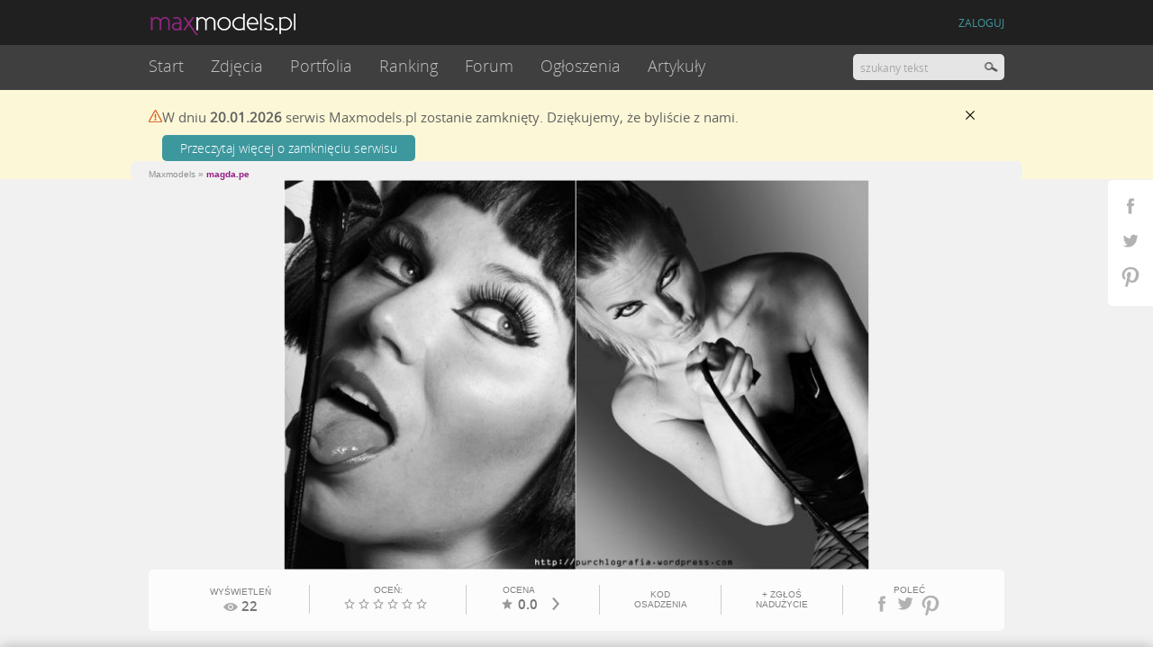

--- FILE ---
content_type: text/html; charset=UTF-8
request_url: https://www.maxmodels.pl/wizazysta-magda-pe/portret-zdjecie-3336.html
body_size: 13898
content:
<!DOCTYPE html><html xmlns="http://www.w3.org/1999/xhtml"><head>
<meta http-equiv="Content-Type" content="text/html; charset=UTF-8" >
<meta http-equiv="Content-Language" content="pl" >
<meta name="description" content="Zdjęcie z portfolio Magda P. (magda.pe), kategoria Portret. Maxmodels.pl - serwis społecznościowy dla ludzi z branży modelingu." ><meta name="robots" content="noindex" />    <link rel="canonical" href="https://www.maxmodels.pl/wizazysta-magda-pe/portret-zdjecie-3336.html" >
            <link rel="alternate" media="only screen and (max-width: 640px)" href="https://m.maxmodels.pl/wizazysta-magda-pe/portret-zdjecie-3336.html">
    <meta property="og:title" content="Zdjęcie z portfolio Magda P. (magda.pe) Portret 3336"/>
<meta property="og:description" content="Kliknij i zobacz więcej."/>
<meta property="og:image" content="https://static.maxmodels.pl/photos/a/6/8/a68a19d269fa2ed099af5bf55e80d418_thumbfb.jpg"/>
<meta property="og:url" content="https://www.maxmodels.pl/wizazysta-magda-pe/portret-zdjecie-3336.html"/>
<meta name="googlebot" content="noodp" />
<meta http-equiv="X-UA-Compatible" content="IE=edge" >
<meta name="referrer" content="unsafe-url">
<link rel="shortcut icon" href="/fv16x16.png" />
<title>Zdjęcie z portfolio Magda P. (magda.pe) Portret 3336 - maxmodels.pl</title><link href="//img.maxmodels.pl/s/min/q.b306d8406d251a8045bfbf4f641ff072.css" media="screen" rel="stylesheet" type="text/css" ><script type="text/javascript">//<![CDATA[
	try {
	    if (top.location.hostname.toString() !== window.location.hostname.toString()) {
	        document.write('<style> body{display:none !important;} </style>');
	    }
	} catch (error) { 
		document.write('<style> body{display:none !important;} </style>');
	}
	var qHash = window.location.hash.replace(/^#/, '');
	if(qHash != "" && qHash.match(/^[a-z]+-.+\.html/)) {
		document.location.replace("http://www.maxmodels.pl/" + qHash);
	} else if(qHash != "" && !qHash.match(/^inpltesterad/) && !qHash.match(/^showMap/) && !qHash.match(/^linkMap/)) {
//		window.location.hash = "";
	}
//]]>></script>
<script type="text/javascript" src="//img.maxmodels.pl/js/min/lib.3c7fe6c063d456fb8e51210ba7e726e2.js"></script>
<script type="text/javascript" src="//img.maxmodels.pl/js/min/qf.31d659261068083f5f7407c5d5bc8f69.js"></script>    <script type="text/javascript">
        window.iwaCustomVariablesData = { photoId: 3336 };
    </script>
<script type="text/javascript">
    var mmAjaxABTest = false;
</script>
<script type="text/javascript">
        var showSkinChangePopup = false;

    if(!window.iwaCustomVariablesData) {
        window.iwaCustomVariablesData = {};
    }
    if($.cookie('mm_ajaxtest')) {
        window.iwaCustomVariablesData.ABtest = ($.cookie('mm_ajaxtest') == 'on' ? 'ajax' : 'normal');
    }
    if($.cookie("tusername") && !$.cookie("nnracpt")) {
        window.iwaCustomVariablesData.zalogowany = 'tak';
    } else {
        window.iwaCustomVariablesData.zalogowany = 'nie';
    }
    if($.cookie('tuserprof')) {
        window.iwaCustomVariablesData.profil = $.cookie('tuserprof');
    }
    if($.cookie('skin') == 'black'){
        window.iwaCustomVariablesData.motyw = 'ciemny';
    } else {
        window.iwaCustomVariablesData.motyw = 'jasny';
    }
</script>

<script src="https://js.iplsc.com/inpl.rodo/latest/inpl.rodo.jssc"></script>
<script async crossorigin="anonymous" src="https://js.iplsc.com/inpl.dsa/latest/inpl.dsa.start.js" ></script>
<script type="text/javascript">
    document.write('<style type="text/css"> .profile-tm-star-black { background-position: 0 -16px !important; }'+ "\n" +
                    '.profile-tm-link { color: #971B84 !important; } </style>')
	if($.cookie('skin') == 'black'){
		document.write('<link type="text/css" rel="stylesheet" media="screen" href="/s/main_black.24.css">');
		document.write('<link type="text/css" rel="stylesheet" media="screen" href="/s/notifications_black.css">');
		document.write('<link type="text/css" rel="stylesheet" media="screen" href="/s/messages_black.3.css">');
	};
	$(function(){
		$('.changebg').click(function(e){
			e.preventDefault();
			var skinColor = '';
			if($.cookie('skin') == 'black'){
				$('head').find('link[href="/s/main_black.24.css"]').remove();
				$('head').find('link[href="/s/notifications_black.css"]').remove();
				$('head').find('link[href="/s/messages_black.3.css"]').remove();
				$('body').find('img[src="/i/black/placeholder_profile.png"]').attr('src','/i/placeholder_profile.png');
				$('body').find('img[src="/i/black/placeholder_pthumb.png"]').attr('src','/i/placeholder_pthumb.png');
				$('body').find('img[src="/i/black/placeholder_tinythumb.png"]').attr('src','/i/placeholder_tinythumb.png');
                $('.profile-tm-star').removeClass('profile-tm-star-black');
				$.cookie('skin','white',{ expires: 9999, path: "/" });
                skinColor = 'jasny';
			}else{
				$('head').append('<link type="text/css" rel="stylesheet" media="screen" href="/s/main_black.24.css">');
				$('head').append('<link type="text/css" rel="stylesheet" media="screen" href="/s/notifications_black.css">');
				$('head').append('<link type="text/css" rel="stylesheet" media="screen" href="/s/messages_black.3.css">');
				$('body').find('img[src="/i/placeholder_profile.png"]').attr('src','/i/black/placeholder_profile.png');
				$('body').find('img[src="/i/placeholder_pthumb.png"]').attr('src','/i/black/placeholder_pthumb.png');
				$('body').find('img[src="/i/placeholder_tinythumb.png"]').attr('src','/i/black/placeholder_tinythumb.png');
                $('.profile-tm-star').addClass('profile-tm-star-black');
				$.cookie('skin','black',{ expires: 9999, path: "/" });
                skinColor = 'ciemny';
			}
            iwa('trackEvent', 'zmien_tlo', '-', 'klik', skinColor);
			if($.browser.msie  && parseInt($.browser.version, 10) === 8){
				location.reload(true);
			} else {
                $.event.trigger({ type: 'skinChanged', message: $.cookie('skin') == 'black' ? 'black' : 'white' });
            }
		});
		
		if($.cookie('skin') == 'black') {
			
			$('body').find('img[src="/i/placeholder_profile.png"]').attr('src','/i/black/placeholder_profile.png');
			$('body').find('img[src="/i/placeholder_pthumb.png"]').attr('src','/i/black/placeholder_pthumb.png');
			$('body').find('img[src="/i/placeholder_tinythumb.png"]').attr('src','/i/black/placeholder_tinythumb.png');

            $('.profile-tm-star').addClass('profile-tm-star-black');
		}
	});
</script><script type="text/javascript">
    var skinKeyword = '';
    if($.cookie('skin') == 'black'){
        skinKeyword = 'layout_dark';
    } else {
        skinKeyword = 'layout_light';
    }
    window.Inpl = window.Inpl || {};
    window.Inpl.Ad = window.Inpl.Ad || {};
    window.Inpl.Ad.exSettings = window.Inpl.Ad.exSettings || {}; window.Inpl.Ad.exSettings.keywords = window.Inpl.Ad.exSettings.keywords || {}; window.Inpl.Ad.exSettings.keywords.ADOCEAN = skinKeyword; window.Inpl.Ad.exSettings.keywords.DFP = skinKeyword;
</script>
<!--[if IE 8]><style>
#fileUpladContainer .selectspan, .filter_select .selectspan, .search .selectspan, #writetousform .selectspan, .usersettings .selectspan, .category_box .selectspan,.filters .selectspan{ z-index: 0 !important; }
#fileUpladContainer select, .filter_select select, .search select, #writetousform select, .usersettings select, .category_box select, .filters select{ position:relative !important; z-index:1 !important; filter: alpha(opacity=1); } 
</style><![endif]-->
<link rel="preload" href="https://img.maxmodels.pl/f/OpenSans-Light-webfont.woff" as="font" type="font/woff" crossorigin>
<style>
    .advert-250-box, .advert-200-box, .adv--article{
        min-height: 263px;
        display: flex;
        justify-content: center;
        align-items: center;
        flex-direction: column;
        background-image:url('/i/ads_placeholder.png') !important;
        background-position: center !important;
        background-size:auto !important;
        background-repeat: no-repeat !important;
    }
    .advert-200-box{
        min-height: 412px;
    }
    .advert-200-box-gsz {
        min-height: 512px;
    }
    .advert-620-box {
        min-height: 700px;
    }
    .advert-444-box {
        min-height: 334px;
    }
    .advert-200-box #ad-gora_srodek{
        width:100%;
    }
    .advert-250-box .adv--header, .adv--article .adv--header{
        display:none !important;
    }
    .advert-250-box.-showheader .adv--header, .adv--article.-showheader .adv--header{
        display:block !important;
    }
    .advert-250-box.-loaded, .advert-200-box.-loaded, .adv--article.-loaded{
        background-image:none !important;
    }
</style>
<script> window.isCookieEnabled = function(){document.cookie = 'testcookie'; return document.cookie.indexOf('testcookie')!=-1;}; var googletag = googletag || {cmd: [function () {googletag.pubads().setTargeting('rodo', 4);}]}; localStorage.setItem('adoceanRodoKeyword', 'rodo_4'); var rodoScriptDir = "https://js.iplsc.com/inpl.rd/latest/"; var rodoJsonDir = "https://prywatnosc.interia.pl/rodo/messages-pl"; </script> <script async src='https://js.iplsc.com/inpl.rd/latest/inpl.rd.jssc'></script>

<script type="text/javascript">
    if($.cookie("tusername") && !$.cookie("nnracpt")) {
        window.Inpl = window.Inpl || {};
        window.Inpl.Ad = window.Inpl.Ad || {}; window.Inpl.Ad.exSettings = window.Inpl.Ad.exSettings || {}; window.Inpl.Ad.exSettings.pathPrefix = "logged";
    }
</script>

<script>
window.Inpl = window.Inpl || {};
window.Inpl.Ad = window.Inpl.Ad || {};
window.Inpl.Ad.exSettings = window.Inpl.Ad.exSettings || {};
window.Inpl.Ad.exSettings.domain = "www.maxmodels.pl";
console.log("konfiguracja reklam (domain):","www.maxmodels.pl");
</script><script>
window.Inpl = window.Inpl||{};window.Inpl.host="maxmodels.pl";window.Inpl.WebTr={};if(!window.disallowInsets){Inpl.WebTr.gemius = {};Inpl.WebTr.gemius.host = '//interia.hit.gemius.pl/';Inpl.WebTr.gemius.identifier = 'za0wraLmk5xibfF74q43eIXz.s5RtkbiT_tGB.MEK13.p7';var Inpl=window.Inpl||{};function gemius_pending(i){window[i]=window[i]||function(){var e=window[i+"_pdata"]=window[i+"_pdata"]||[];e[e.length]=arguments}}Inpl.skipGemiusIdent||(pp_gemius_identifier=Inpl.WebTr.gemius.identifier,pp_gemius_time_identifier=Inpl.WebTr.gemius.time_identifier),Inpl.gemiusOff||(gemius_pending("gemius_hit"),gemius_pending("gemius_event"),gemius_pending("pp_gemius_hit"),gemius_pending("pp_gemius_event"),function(r,o){try{function e(e,i){var t=r.createElement(o),s=e?Inpl.WebTr.gemius.host+"sweqevub.js":Inpl.WebTr.gemius.host+"xgemius.js";n=e?"sweqevub":"xgemius",p=e?6:1,t.setAttribute("async","async"),t.setAttribute("defer","defer"),t.onerror=function(){void 0!==Inpl&&void 0!==Inpl.Abd&&Inpl.Abd.trackError(n,p)},t.onload=function(){void 0!==Inpl&&void 0!==Inpl.Abd&&Inpl.Abd.registerScript(n,p)},t.src=d+":"+s,u.parentNode.insertBefore(t,u),i&&t.addEventListener?t.addEventListener(["on","er","r","or"].join(""),i,!1):i&&t.attachEvent&&t.attachEvent("onerror",i)}var u=r.getElementsByTagName(o)[0],d="http"+("https:"==location.protocol?"s":"");e(0,function(){e(1)})}catch(e){window.Inpl&&window.Inpl.Log&&Inpl.Log.log("gemius_inset_error",e)}}(document,"script"));var __iwa=__iwa||[];__iwa.push(["setCustomVar","gemius_hg","1","page"]),Inpl.skipGemiusIdent||(__iwa.push(["setCustomVar","gemiusId",pp_gemius_identifier,"page"]),__iwa.push(["setCustomVar","gemiusTime",pp_gemius_time_identifier,"page"]));
Inpl.WebTr.tout={};Inpl.WebTr.tout.url="https://js.iplsc.com/inpl.tout/1.0.69/inpl.tout.js";Inpl.WebTr.tout.includeBreakingNews=1;Inpl.WebTr.tout.color='#202020';Inpl.WebTr.tout.theme='';Inpl.WebTr.tout.includeTout=1;!function(e,t,u){e.Inpl=e.Inpl||{},e.Inpl.Tout=e.Inpl.Tout||{},e.Inpl.Tout.create=function(e){this.queue=this.queue||[],this.queue.push(e)};var n={includeTout:e.Inpl.WebTr.tout.includeTout,includeBreakingNews:e.Inpl.WebTr.tout.includeBreakingNews,includeNews:e.Inpl.WebTr.tout.includeNews,theme:e.Inpl.WebTr.tout.theme,color:e.Inpl.WebTr.tout.color},l=t.createElement("script");l.src=u,t.querySelector("head").appendChild(l),e.Inpl.Tout.create(n)}(window,document,Inpl.WebTr.tout.url);
Inpl.WebTr.iwa = {};var __iwa = __iwa || [];Inpl.Ad = Inpl.Ad || {};Inpl.Ad.exSettings = Inpl.Ad.exSettings || {};Inpl.Ad.exSettings.keywords = Inpl.Ad.exSettings.keywords || {};__iwa.push(['setCustomVar','webtrack','true','page']);__iwa.push(['setCustomVar','webtrack_date','2025-03-24','page']);__iwa.push(['setCustomVar','keywords',Inpl.Ad.exSettings.keywords.DFP,'page']);__iwa.push(['setCustomVar','path_prefix',Inpl.Ad.exSettings.pathPrefix,'page']);Inpl.WebTr.iwa.crossorigin = 0;Inpl.WebTr.iwa.plugins = JSON.parse('{"performance":{"name":"performance"},"pageheight":{"name":"pageheight"},"scroll":{"name":"scroll"},"timeSpent":{"name":"timeSpent"},"viewAbility":{"name":"viewAbility"},"browserFeatures":{"name":"browserFeatures"}}');Inpl.WebTr.iwa.noPv = '';Inpl.WebTr.iwa.iwa3Source = 'https://js.iplsc.com/iwa3/3.0.125/';Inpl.WebTr.iwa.iwa3Collector = '//' + 'iwa3.hit.interia.pl:443';Inpl.WebTr.iwa.trackerId = '2';Inpl.WebTr.iwa.sessionHost = 'maxmodels.pl';!function(e){var i={};function n(r){if(i[r])return i[r].exports;var t=i[r]={i:r,l:!1,exports:{}};return e[r].call(t.exports,t,t.exports,n),t.l=!0,t.exports}n.m=e,n.c=i,n.d=function(e,i,r){n.o(e,i)||Object.defineProperty(e,i,{enumerable:!0,get:r})},n.r=function(e){"undefined"!=typeof Symbol&&Symbol.toStringTag&&Object.defineProperty(e,Symbol.toStringTag,{value:"Module"}),Object.defineProperty(e,"__esModule",{value:!0})},n.t=function(e,i){if(1&i&&(e=n(e)),8&i)return e;if(4&i&&"object"==typeof e&&e&&e.__esModule)return e;var r=Object.create(null);if(n.r(r),Object.defineProperty(r,"default",{enumerable:!0,value:e}),2&i&&"string"!=typeof e)for(var t in e)n.d(r,t,function(i){return e[i]}.bind(null,t));return r},n.n=function(e){var i=e&&e.__esModule?function(){return e.default}:function(){return e};return n.d(i,"a",i),i},n.o=function(e,i){return Object.prototype.hasOwnProperty.call(e,i)},n.p="/",n(n.s=0)}([function(e,i){"undefined"==typeof iwa&&(window.iwa=function(){return iwa3.apply(null,arguments)});var n=window.Inpl||{};window.emptyString="",function(e,i,r,t,o,a){var w=Object.entries&&"undefined"!=typeof Promise&&-1!==Promise.toString().indexOf("[native code]")?1:0;window.iwa3BaseURL=w?e+"new/":e+"old/";var s=window.iwa3BaseURL+"main.iwa.js";window.IWA3Object="iwa3";var c="script";window.iwa3=window.iwa3||function(){window.iwa3.q=window.iwa3.q||[],window.iwa3.q.push(arguments)};var u=document.createElement(c);n.WebTr.iwa.sessionHost?u.src="https:"+t+"/"+a+"iwa_core?ts="+Date.now()+"&u="+encodeURIComponent(location.href)+"&sh="+n.WebTr.iwa.sessionHost:u.src="https:"+t+"/"+a+"iwa_core?ts="+Date.now()+"&u="+encodeURIComponent(location.href)+"&sh="+location.host.replace("www.",""),u.async=1;var d=document.createElement(c),l=document.getElementsByTagName(c)[0];d.async=1,iwa3("config",{request:{socket:{url:"wss:"+t+"/"+a+"collector"},http:{url:"https:"+t}}}),d.src=s,n.WebTr.iwa.crossorigin&&d.setAttribute("crossorigin","anonymous"),l.parentNode.insertBefore(u,l),l.parentNode.insertBefore(d,l),u.onerror=function(){void 0!==n&&void 0!==n.Abd&&n.Abd.trackError("iwa3",3)},u.onload=function(){void 0!==n&&void 0!==n.Abd&&n.Abd.registerScript("iwa3",3)}}(n.WebTr.iwa.iwa3Source,0,0,n.WebTr.iwa.iwa3Collector,0,window.emptyString),n.WebTr.iwa.sessionHost?iwa("create",n.WebTr.iwa.trackerId,{sessionDomain:n.WebTr.iwa.sessionHost}):iwa("create",n.WebTr.iwa.trackerId);var r={};for(var t in n.WebTr.iwa.plugins)n.WebTr.iwa.plugins.hasOwnProperty(t)&&(o(),"clickMap"===t?iwa("clickMap"):iwa("plugin","register",t,r));function o(){for(var e in r={},n.WebTr.iwa.plugins[t].cv)n.WebTr.iwa.plugins[t].cv.hasOwnProperty(e)&&(r[n.WebTr.iwa.plugins[t].cv[e].name]=n.WebTr.iwa.plugins[t].cv[e].value)}if(window.iwaCustomVariablesData)for(var a in window.iwaCustomVariablesData)window.iwaCustomVariablesData.hasOwnProperty(a)&&iwa("setCustomVar",a,window.iwaCustomVariablesData[a],"page");n.WebTr.iwa.noPv||iwa("send","pageview")}]);iwa('plugin', 'register', 'rodo');
Inpl.WebTr.ga4={};Inpl.WebTr.ga4.codes=[{"value":"G-DPXMYCN694","cookieDomain":"maxmodels.pl"}];(a=>{for(var e in Inpl.WebTr.ga4.codes){var t,o,n;Inpl.WebTr.ga4.codes.hasOwnProperty(e)&&(t=Inpl.WebTr.ga4.codes[e].value,e=Inpl.WebTr.ga4.codes[e].cookieDomain,n="script",o=document.createElement(n),n=document.getElementsByTagName(n)[0],o.async=1,o.src="https://www.googletagmanager.com/gtag/js?id="+t,n.parentNode.insertBefore(o,n),a.dataLayer=a.dataLayer||[],a.gtag=function(){dataLayer.push(arguments)},a.gtag("js",new Date),e&&""!==e?a.gtag("config",t,{cookie_domain:e}):a.gtag("config",t),o.onload=function(){let e=dataLayer.push;dataLayer.push=(...a)=>{requestAnimationFrame(()=>{setTimeout(()=>{e(...a)},0)})}})}})(window);
Inpl.WebTr.rd = {};Inpl.WebTr.rd.crossorigin = 0;Inpl.WebTr.rd.rodoScriptDir='https://js.iplsc.com/inpl.rd/latest/';Inpl.WebTr.rd.rodoJsonDir='https://prywatnosc.interia.pl/rodo/messages-pl';!function(){var o="script",r=(window.rodoScriptDir=Inpl.WebTr.rd.rodoScriptDir,window.rodoJsonDir=Inpl.WebTr.rd.rodoJsonDir,document.createElement(o)),o=document.getElementsByTagName(o)[0];Inpl.WebTr.rd.crossorigin&&r.setAttribute("crossorigin","anonymous"),r.src=Inpl.WebTr.rd.rodoScriptDir+"inpl.rd.jssc",r.async=1,o.parentNode.insertBefore(r,o),window.googletag=window.googletag||{cmd:[]};try{localStorage.setItem("adoceanRodoKeyword","rodo_4")}catch(o){}}();
Inpl.WebTr.adtracker={};Inpl.WebTr.adtracker.src='https://js.iplsc.com/inpl.uanc/1.3.224/inpl.uanc.js';Inpl.WebTr.adtracker.onload=0;Inpl.WebTr.adtracker.crossorigin=0;window.addEventListener(Inpl.WebTr.adtracker.onload ? 'load' : 'DOMContentLoaded', function(event){var s ='scr'+'ipt',r = document.createElement(s),e=document.getElementsByTagName(s)[0];if(Inpl.WebTr.adtracker.crossorigin){r.setAttribute('crossorigin','anonymous')};r.async=1;r.src=Inpl.WebTr.adtracker.src;e.parentNode.insertBefore(r,e);});
Inpl.WebTr.webvitals = {};Inpl.WebTr.webvitals.traffic = 100;Inpl.WebTr.webvitals.enableResources = 0;Inpl.WebTr.webvitals.resourcesTraffic = 1;Inpl.WebTr.webvitals.enableLoaf = 0;Inpl.WebTr.webvitals.loafTraffic = 1;Inpl.WebTr.webvitals.enablePerformanceMeasures = 0;Inpl.WebTr.webvitals.performanceMeasuresTraffic = 1;Inpl.WebTr.webvitals.enableInlineAssetsData = 0;Inpl.WebTr.webvitals.inlineAssetsDataTraffic = 1;Inpl.WebTr.webvitals.url = "https://js.iplsc.com/inpl.web-vitals/3.8.9/inpl.web-vitals.js";(()=>{"use strict";let e=window.Inpl||{};!function(e,t,r){if(window.chrome&&100*Math.random()<=r.traffic&&null===e.querySelector('script[src*="inpl.web-vitals"]')&&r.url){let t=e.createElement("script");t.src=r.url,e.head.appendChild(t)}}(document,navigator,e.WebTr.webvitals)})();
Inpl.WebTr.pixelfb = {};Inpl.WebTr.pixelfb.id = '238861105225571';var Inpl=window.Inpl||{};window.addEventListener("load",function(){var e,n,t,r;e=document,n="script",t=Inpl.WebTr.pixelfb.id,r=e.getElementsByTagName(n)[0],(e=e.createElement(n)).async=!0,e.src="https://www.facebook.com/tr?id="+t+"&ev=PageView&noscript=1",r.parentNode.insertBefore(e,r)});
}/* Wygenerowano dla www.maxmodels.pl/wizazysta - 24.03.2025 08:00:03 */</script></head>
<body>
<div class="notify_container"><div class="notify_bg"><div class="notify"></div></div></div>
<div class="social_widget">
	<a href="https://www.facebook.com/maxmodels" target="_blank" class="fb"></a>
	<a href="https://twitter.com/maxmodelspl" target="_blank" class="tw"></a>
	<a href="https://pinterest.com/maxmodels/" target="_blank" class="pin"></a>
</div>

<script type="text/javascript">
        $(function() {

        /*_gaq.push(['b._setCustomVar',
            2, // slot
            'Zalogowany', // nazwa
            $.cookie('tusername') ? 'tak':'nie', // wartość
            3 // zasięg 3 - strona
        ]);
        if($.cookie('tuserprof')) {
            _gaq.push(['b._setCustomVar',
                1, // slot
                'Profesja', // nazwa
                $.cookie('tuserprof'), // wartość
                3 // zasięg 3 - strona
            ]);
        }

        _gaq.push(['b._trackEvent', 'user', 'zalogowany_profesja', 'info']);*/
    });
</script><script type="text/javascript">//<![CDATA[
		notifier.socketUrl = 'https://msg.maxmodels.pl:443';
	qf.user.config.filesDomain = '//static.maxmodels.pl';
	qf.user.config.userCookieName = 'tusername';
    qf.user.config.tcCheckCookieName = 'tccheck';
    qf.user.config.tcCookieName = 'mxmtc';
	qf.user.config.moderatorCookieName = 'tusermoder';
    qf.user.config.socialModeratorCookieName = 'tusersmoder';
	qf.user.config.avatarCookieName = 'tavpath';
	qf.user.config.loginframeSrc = '/common/loginboxframe?referer=%2Fwizazysta-magda-pe%2Fportret-zdjecie-3336.html';
	qf.common.rodoService = 'maxmodels';
//]]></script>

<script type="text/javascript">
    if(window.mobilecheck() && !$.cookie('frcdsktp')) {
        qf.common.mobileBar = true;
        qf.common.mobileBarUrl ="https://m.maxmodels.pl";
    }
</script>

<div class="header--wrapper headerWrapper">
    <div class="headercontent">
        <header>
                        <div class="header">
                <div style="width:950px; margin:0 auto;">
                    <a href="/" id="logo" class="mainlogo"><img src="/i/mm_logo_1.png" alt="maxmodels.pl" /></a>
                    <div class="fixed--nav--content fixedNavContainer"></div>
                    <div class="headerLinks"></div>
                </div>
            </div>
        </header>
        <nav class="header_nav ">
            <div style="width:950px; margin:0 auto;" class="staticNavContainer">
                <div class="navContent clearfix" style="width: 100%;">
                    <ul class="dropdown nav--dropdown clearfix" id="mainmenu">
	<li class="first "><a href="/">Start</a></li>
	<li class="">
		<a href="/wszystkie-zdjecia.html">Zdjęcia</a>
		<ul class="submenu">
			<li><a href="/wszystkie-zdjecia.html">Najnowsze</a></li>
            <li><a href="/obserwowane.html" class="loginTrigger" rel="nofollow">Obserwowane</a></li>
						<li><a href="/fashion.html">Fashion</a></li>
						<li><a href="/portret.html">Portret</a></li>
						<li><a href="/glamour.html">Glamour</a></li>
						<li><a href="/akt.html">Akt</a></li>
						<li><a href="/edytorial.html">Edytorial</a></li>
						<li><a href="/nagosc-zakryta.html">Nagość zakryta</a></li>
						<li><a href="/make-up-stylizacja.html">Make up / stylizacja</a></li>
					</ul>
	</li>
	<li class="">
		<a href="/wszystkie-portfolia.html">Portfolia</a>
		<ul class="submenu">
			<li><a href="/portfolia-tygodnia.html">Tygodnia</a></li>
						<li><a href="/modelka.html">Modelka</a></li>
						<li><a href="/model.html">Model</a></li>
						<li><a href="/fotograf.html">Fotograf</a></li>
						<li><a href="/fryzjer.html">Fryzjer</a></li>
						<li><a href="/wizazysta.html">Wizażysta</a></li>
						<li><a href="/stylista.html">Stylista</a></li>
						<li><a href="/projektant.html">Projektant</a></li>
						<li><a href="/retuszer.html">Retuszer</a></li>
					</ul>
	</li>
	<li class="">
		<a href="/ranking-zdjec-24h.html">Ranking</a>
		<ul class="submenu">
			<li><a href="/ranking-zdjec-24h.html">Zdjęcia</a></li>
			<li><a href="/ranking-portfolio-24h.html">Portfolia</a></li>
		</ul>
	</li>
	<li class="">
		<a href="/forum.html">Forum</a>
	</li>
	<li class="">
		<a href="/ogloszenia.html">Ogłoszenia</a>
	</li>
	<li class="">
		<a href="/artykuly.html">Artykuły</a>
		<ul class="submenu">
            			<li><a href="/artykuly-newsy,c,2.html">Newsy</a></li>
						<li><a href="/artykuly-konkursy,c,4.html">Konkursy</a></li>
						<li><a href="/artykuly-start-w-maxmodels,c,6.html">START w MaxModels</a></li>
						<li><a href="/artykuly-o-was,c,7.html">O Was</a></li>
						<li><a href="/artykuly-wyroznione-zdjecia,c,15.html">Wyróżnione zdjęcia</a></li>
						<li><a href="/artykuly-quizy,c,20.html">QUIZY</a></li>
					</ul>
	</li>
        <li class="fixedlast">
        <span>Więcej</span>
        <ul class="submenu"></ul>
    </li>
</ul>                    <div id="search">
                        <input type="text" class="searchquery short" value="" placeholder="szukany tekst" /><input type="button" value="" class="searchbutton searchButton"/>
                    </div>
                </div>

            </div>
        </nav>
    </div>
</div>

<div class="yellow-info-bar" id="siteCloseMessage" style="display: none">
    <div class="content">
        <div class="icon"></div>
        <div class="text">
            <p>
                W&nbsp;dniu <strong>20.01.2026</strong> serwis Maxmodels.pl zostanie zamknięty. Dziękujemy, że
                byliście z&nbsp;nami.
            </p>
            <a href="/zamkniecie-serwisu-wazne-informacje-dla-uzytkownikow,a,2569.html" class="link">Przeczytaj więcej o&nbsp;zamknięciu serwisu</a>
        </div>
        <div class="close">
            <button type="button" class="button" id="siteCloseMessageClose"></button>
        </div>
    </div>
</div>
<script type="text/javascript">
    if($.cookie('siteCloseMessageSeen') != 1) {
        $('#siteCloseMessage').show();
    }
    $('#siteCloseMessageClose').click(function() {
         $('#siteCloseMessage').hide();
         $.cookie('siteCloseMessageSeen','1',{ path: "/" });
    });
</script>
<div id="ad-1x1"></div>
<div id="adsmain" class="advert-200-box advert-200-box-gsz advertContainer" style="height: auto"><div id="ad-gora_srodek_zdjecie"></div></div>
<script type="text/javascript">
    window.addEventListener('Inpl.gora_srodek.loaded', function(event){
        if( event.detail && event.detail.slot ) {

            $("#ad-gora_srodek").css({padding: "20px 0"}).parents('.advert-200-box').addClass('-loaded');
        }
    });
    window.addEventListener('Inpl.gora_srodek_zdjecie.loaded', function(event){
        if( event.detail && event.detail.slot ) {
            $("#ad-gora_srodek_zdjecie").css({padding: "20px 0"}).parents('.advert-200-box').addClass('-loaded');
        }
    });
    window.addEventListener('Inpl.box300x250', function(event){
        if( event.detail && event.detail.isDisplayed ) {
            $("#ad-box300x250").parents('.advert-250-box').addClass('-loaded');
            $("#ad-box300x250").parents('.advert-250-box').addClass('-showheader');
        }
    });
/*    window.addEventListener('Inpl.box300x250.loaded', function(event){
        if( event.detail && event.detail.slot ) {
            $("#ad-box300x250").parents('.advert-250-box').addClass('-loaded');
            setTimeout(function(){
                $("#ad-box300x250").parents('.advert-250-box').addClass('-showheader');
            },500);
        }
    });*/
    window.addEventListener('Inpl.box300x250_2', function(event){
        if( event.detail && event.detail.isDisplayed ) {
            $("#ad-box300x250_2").parents('.advert-250-box').addClass('-loaded');
            $("#ad-box300x250_2").parents('.advert-250-box').addClass('-showheader');
        }
    });
    /*window.addEventListener('Inpl.box300x250_2.loaded', function(event){
        if( event.detail && event.detail.slot ) {
            $("#ad-box300x250_2").parents('.advert-250-box').addClass('-loaded');
            setTimeout(function(){
                $("#ad-box300x250_2").parents('.advert-250-box').addClass('-showheader');
            },500);
        }
    });*/
</script>

<div id="photo-breadcrumb-container" style="clear: both"><div class="background">
    <section class="content photo">
        <a href="https://www.maxmodels.pl/" class="backToList"></a>
        <div class="breadcrumbs"><span class="first"><a href="/"><span>Maxmodels</span></a> &raquo;</span><span><a href="/wizazysta-magda.pe.html"><span>magda.pe</span></a> </span> </div><script type="application/ld+json">{"@context":"https://schema.org/","@type":"BreadcrumbList","itemListElement":[{
                "@type":"ListItem",
                "position":1,
                "name":"Maxmodels.pl",
                "item":"https://www.maxmodels.pl/"
            },{
                "@type":"ListItem",
                "position":2,
                "name":"magda.pe",
                "item":"https://www.maxmodels.pl/wizazysta-magda.pe.html"
            }]}</script>    </section>
</div></div>

<section class="photo" id="photo-main-view">
    <div class="big" id="main-photo-container">
        <span class="arrow prev" id="photo-next-url"><span></span></span>
        <span class="arrow next" id="photo-prev-url"><span></span></span>
        <a href="//static.maxmodels.pl/photos/a/6/8/a68a19d269fa2ed099af5bf55e80d418.jpg" class="shadowbox" rel="shadowbox"></a>
        <a class="zoom in" href="#"></a>
        <div class="photocontainer"><img src="//static.maxmodels.pl/photos/a/6/8/a68a19d269fa2ed099af5bf55e80d418.jpg" style="height: 433px; max-height: calc(100vh - 20px);" alt="magda.pe" /></div>
    </div>
</section><div id="ajax-main-container"><section class="photo-item" id="photo-ajax-main-view" style="display: none">
    <div class="photocontainer" id="photo-ajax-main-view-photo"><button class="btn-arrow arrowajax next" id="photo-prev-url-ajax"></button>
<button class="btn-arrow arrowajax prev" id="photo-next-url-ajax"></button>
<div class="centerphoto">
    <div class="imgcontainer">
        <img src="//static.maxmodels.pl/photos/a/6/8/a68a19d269fa2ed099af5bf55e80d418.jpg" alt="">
        <section class="photo photoajax">
            <div class="field statistics clearfix">
                <div class="views_count_container">
                    <span class="smalltitle">wyświetleń</span><br>
                    <span class="views_count">22</span>
                </div>
                <div class="socialButtons">
                    <span class="smalltitle">poleć</span>
                    <span class="icon"></span>

                    <div class="social photo socialajax" data-model="photo" data-id="3336" style="display: none;">
                        <div class="preloader" style="display: none;"></div>
                        <iframe src="" style="width: 500px; height: 500px; display: inline; visibility: visible;" allowtransparency="true" frameborder="0"></iframe>
                    </div>
                </div>
                <a href="#" data-item_type="photo" data-item_id="3336" class="abuseTrigger">+ zgłoś nadużycie</a>
                <a href="#" data-item_type="photo" data-item_id="3336" class="embedTrigger">kod<br>osadzenia</a>
                <div class="photorate ajaxversion">
                    <span class="smalltitle">ocena</span>
                    <span class="rank_total" itemprop="ratingValue">0.0</span>
                    <span class="voters" data-id="3336"></span>
                </div>
                <div class="photorating" itemprop="aggregateRating" itemscope="" itemtype="http://schema.org/Photograph">
                    <div class="voteTooltip"><span class="message"></span></div>
                    <span class="smalltitle">oceń:</span>
                    <div itemprop="aggregateRating" itemscope="" itemtype="http://schema.org/AggregateRating">
                            <span class="rank" data-voteenabled="true" data-voteid="3336" data-ranktotal="0">
                                <ul class="rate"><li itemprop="worstRating">1</li><li>2</li><li>3</li><li>4</li><li>5</li><li itemprop="bestRating">6</li></ul>
                                <span class="active" style="width: 0px;"></span>
                            </span>
                        <!--<span class="rank_total">&nbsp;</span>-->
                        <span class="votes_count_total" itemprop="reviewCount"></span>
                    </div>
                </div>
            </div>
        </section>
    </div>
</div>

</div>
    <div class="sidebar">
        <div id="photo-ajax-main-view-sidebar"><div class="text-right">
            <span class="version-container">
                <button type="button" class="button-version versionToggler">
                    <img src="/i/version.png">
                </button>
                <button type="button" class="version-toggler changeVersion">Wersja klasyczna</button>
            </span>
    <button type="button" class="close closeSidebar"></button>
</div>
<div class="">
    <div>
        <span class="hint">dodane przez:</span>
        <div class="person">
            <a href="/wizazysta-magda.pe.html"><span class="img" style="background-image: url('//static.maxmodels.pl/profile/b/d/a/bda213a7b285677d381ba472b537b20c_860_tinythumb.jpg');"></span></a>
            <div class="textbox">
                <h3 class="name"><a href="/wizazysta-magda.pe.html">magda.pe</a></h3>
                <p class="desc">Wizażysta</p>
            </div>
        </div>
    </div>
            <div class="co-author">
            <span class="hint">WSPÓŁTWÓRCY:</span>
                            <div class="person">
                    <a href="/fotograf-blekzz.html"><div class="img" style="background-image: url('//static.maxmodels.pl/profile/c/4/c/c4c9f9542200b245667d13768d5b3c64_863_863_tinythumb.jpg');"></div></a>
                    <div class="textbox">
                        <h3 class="name subauthor"><a href="/fotograf-blekzz.html">blekzz</a></h3>
                        <p class="desc">Fotograf</p>
                    </div>
                </div>
                            <div class="person">
                    <a href="/modelka-ania_eichler.html"><div class="img" style="background-image: url('//static.maxmodels.pl/profile/a/e/0/ae0a4c6fb836e2c1082308f3388858d0_1833_tinythumb.jpg');"></div></a>
                    <div class="textbox">
                        <h3 class="name subauthor"><a href="/modelka-ania_eichler.html">ania_eichler</a></h3>
                        <p class="desc">Modelka</p>
                    </div>
                </div>
                    </div>
    </div></div>
        <div class="advertisement">
            <span class="title">reklama</span>
            <div id="photo-ajax-ad"></div>
        </div>
    </div>
</section></div>


<div class="background">
    <section class="content photo">
        <div class="field statistics" id="photo-stats-container">
    <div class="views_count_container">
        <span class="smalltitle">wyświetleń</span><br/>
        <span class="views_count">22</span>
    </div>
    <div class="socialButtons">
        <span class="smalltitle">poleć</span>
        <span class="icon"></span>

        <div class="social photo" data-model="photo" data-id="3336">
            <div class="preloader"></div>
            <iframe src="" style="width:500px; height:500px;" allowTransparency="true" frameBorder="0"></iframe>
        </div>
    </div>
    <a href="#" data-item_type="photo" data-item_id="3336" class="abuseTrigger" onclick="window.inpl.dsa.open({ type: 'S2', service: 'maxmodels', resource_type: 'Zdjęcie', resource_author: 'magda.pe', resource_id: '3336', resource_created_at: '2008-05-13 18:41:54'}); return false;" data-dsa-id="abuse-photo-3336">+ zgłoś<br>nadużycie</a>
    <a href="#" data-item_id="3336" class="embedTrigger">kod<br>osadzenia</a>
    <div class="photorate">
        <span class="smalltitle">ocena</span>
        <span class="rank_total" itemprop="ratingValue">0.0</span>
        <span class="voters" data-id="3336"></span>
    </div>
    <div class="photorating" itemprop="aggregateRating" itemscope itemtype="http://schema.org/Photograph">
        <div class="voteTooltip"><span class="message"></span></div>
        <span class="smalltitle">oceń:</span>
        <div itemprop="aggregateRating" itemscope itemtype="http://schema.org/AggregateRating">
	                    <span class="rank" data-voteEnabled="true" data-voteid="3336" data-rankTotal="0">
							<ul class="rate"><li itemprop="worstRating">1</li><li>2</li><li>3</li><li>4</li><li>5</li><li itemprop="bestRating">6</li></ul>
							<span class="active" style="width:0%"></span>
						</span>
            <!--<span class="rank_total">&nbsp;</span>-->
            <span class="votes_count_total" itemprop="reviewCount"></span>
        </div>
    </div>
</div>        <style type="text/css"> #feed_grupa iframe { display: block; margin: 0 auto; } </style>
        <div class="left">
            <div id="photo-comments-container">
                <div id="feed_grupa_header" class="advert-250-box advert-444-box advertContainer">
                    <span class="adv--header advert--header" style="padding: 0 0 10px 0">REKLAMA</span>
                    <div id="ad-view-feed_grupa"></div>
                    <div class="ad" id="feed_grupa" style="display: block; width: 520px;">
                        <div id="boxBody" data-iwa-viewability-name="feed_grupa">
                            <div id="ad-feed_grupa"></div>
                        </div>
                    </div>
                </div>
                <div class="comments"></div>
            </div>
        </div>

        <div class="right">

            <ul class="users" id="photo-users-container">

                <li>
                    <div class="ctn">
                        <span class="title">DODANE PRZEZ:</span><a href="/wizazysta-magda.pe.html"><img src="//static.maxmodels.pl/profile/b/d/a/bda213a7b285677d381ba472b537b20c_860_tinythumb.jpg" alt="magda.pe" style="width:43px; height:43px;" /></a>
                        <a class="username" href="/wizazysta-magda.pe.html">magda.pe</a>
						<span class="city">
							Wizażysta						</span>
                        <div class="clear"></div>
                                                    <span class="title cotitle">WSPÓŁTWÓRCY:</span>
                            <ul class="cooperators">
                                                                    <li data-url="/fotograf-blekzz.html" data-username="blekzz" data-profession="FOTOGRAF">
                                        <a href="/fotograf-blekzz.html"><img src="//static.maxmodels.pl/profile/c/4/c/c4c9f9542200b245667d13768d5b3c64_863_863_tinythumb.jpg" alt="blekzz" style="width:43px; height:43px;" /></a>
                                        <a class="username" href="/fotograf-blekzz.html">blekzz</a>
                                    <span class="city">
                                        Fotograf                                    </span>
                                    </li>
                                                                    <li data-url="/modelka-ania_eichler.html" data-username="ania_eichler" data-profession="MODELKA">
                                        <a href="/modelka-ania_eichler.html"><img src="//static.maxmodels.pl/profile/a/e/0/ae0a4c6fb836e2c1082308f3388858d0_1833_tinythumb.jpg" alt="ania_eichler" style="width:43px; height:43px;" /></a>
                                        <a class="username" href="/modelka-ania_eichler.html">ania_eichler</a>
                                    <span class="city">
                                        Modelka                                    </span>
                                    </li>
                                                            </ul>
                            <div style="clear:both;"></div>
                                            </div>
                </li>
            </ul>

            <div id="photo-info-container"><div class="field photoinfo" style="min-height: 140px;">
        <div class="smalltitle">Kategoria</div>
    <a href="/portret.html" class="category">Portret</a>

    <div class="smalltitle date">Data dodania</div>
    <span class="date">13.05.2008, 18:41</span>

    
    <div class="clear"></div>

    </div>



<div class="field photomore">
    <div class="title"><h2>Inne zdjęcia od <a href="/wizazysta-magda.pe.html"><span>magda.pe</span></a></h2></div>
    <div class="carousel_wrapper">
        <div class="carousel_container">
            <ul class="carousel maincaroulsel loadNext">
                                    <li><a href="/wizazysta-magda-pe/portret-zdjecie-3336.html"><span class="carousel_thumb"><img data-order="0" data-id="3336" src="//static.maxmodels.pl/photos/a/6/8/a68a19d269fa2ed099af5bf55e80d418_thumb.jpg" alt="magda.pe" style="height:100%;" /></span></a></li>
                                    <li><a href="/wizazysta-magda-pe/portret-zdjecie-3317.html"><span class="carousel_thumb"><img data-order="0" data-id="3317" src="//static.maxmodels.pl/photos/3/0/4/304fb44a3105d38f8bfd1b9a513ed472_thumb.jpg" alt="magda.pe" style="width:100%;" /></span></a></li>
                            </ul>
        </div>
        <div class="my_custom_button_container">
            <a data-uid="860"
               data-order="AUTO"
               data-start="id" class="jcarousel-prev jcarousel-prev-horizontal" href="#" id="mycarousel-prev"></a>
            <a data-uid="860"
               data-order="AUTO"
               data-start="id" class="jcarousel-next jcarousel-next-horizontal" href="#" id="mycarousel-next"></a>
        </div>
    </div>
</div>

    <div class="field photomore">
        <div class="title"><h2>Zdjęcia od <a href="/fotograf-blekzz.html"><span>blekzz</span></a></h2></div>
        <div class="carousel_wrapper">
            <div class="carousel_container">
                <ul class="carousel userscaroulsel loadNext">
                                            <li><a href="/fotograf-blekzz/portret-zdjecie-10671846.html"><span class="carousel_thumb"><img data-order="0" data-id="10671846" src="//static.maxmodels.pl/photos/4/5/aa/45aaf0a35556a5912f493f230648be6d_863_thumbs.jpg" alt="blekzz" style="height:100%;" /></span></a></li>
                                            <li><a href="/fotograf-blekzz/portret-zdjecie-10671812.html"><span class="carousel_thumb"><img data-order="0" data-id="10671812" src="//static.maxmodels.pl/photos/4/7/e9/47e9736a3bf5cd1210ba69d9ae7462a6_863_thumbs.jpg" alt="blekzz" style="width:100%;" /></span></a></li>
                                            <li><a href="/fotograf-blekzz/portret-zdjecie-10671803.html"><span class="carousel_thumb"><img data-order="0" data-id="10671803" src="//static.maxmodels.pl/photos/2/7/b4/27b403119dfd191a4f3d25391a184a89_863_thumbs.jpg" alt="blekzz" style="width:100%;" /></span></a></li>
                                            <li><a href="/fotograf-blekzz/portret-zdjecie-10671802.html"><span class="carousel_thumb"><img data-order="0" data-id="10671802" src="//static.maxmodels.pl/photos/3/e/f6/3ef6f3dc2de88a6b20bb063038818837_863_thumbs.jpg" alt="blekzz" style="width:100%;" /></span></a></li>
                                            <li><a href="/fotograf-blekzz/portret-zdjecie-10671801.html"><span class="carousel_thumb"><img data-order="0" data-id="10671801" src="//static.maxmodels.pl/photos/5/4/d7/54d78f51dc49047858aa9c9bcf73170d_863_thumbs.jpg" alt="blekzz" style="width:100%;" /></span></a></li>
                                    </ul>
            </div>
            <div class="my_custom_button_container">
                <a data-uid="863"
                   data-order="AUTO"
                   data-start="id" class="jcarousel-prev jcarousel-prev-horizontal" href="#" id="mycarousel-prev"></a>
                <a data-uid="863"
                   data-order="AUTO"
                   data-start="id" class="jcarousel-next jcarousel-next-horizontal" href="#" id="mycarousel-next"></a>
            </div>
        </div>
    </div>
    <div class="field photomore">
        <div class="title"><h2>Zdjęcia od <a href="/modelka-ania_eichler.html"><span>ania_eichler</span></a></h2></div>
        <div class="carousel_wrapper">
            <div class="carousel_container">
                <ul class="carousel userscaroulsel loadNext">
                                            <li><a href="/modelka-ania-eichler/glamour-zdjecie-661434.html"><span class="carousel_thumb"><img data-order="0" data-id="661434" src="//static.maxmodels.pl/photos/f/1/0/f10d1b445752075cb1dc9b4fea368526_thumb.jpg" alt="ania_eichler" style="width:100%;" /></span></a></li>
                                            <li><a href="/modelka-ania-eichler/glamour-zdjecie-661431.html"><span class="carousel_thumb"><img data-order="0" data-id="661431" src="//static.maxmodels.pl/photos/8/e/1/8e19e4f22d613ac87f30b34b0e7a1dc3_thumb.jpg" alt="ania_eichler" style="width:100%;" /></span></a></li>
                                            <li><a href="/modelka-ania-eichler/glamour-zdjecie-659451.html"><span class="carousel_thumb"><img data-order="0" data-id="659451" src="//static.maxmodels.pl/photos/2/9/8/298e425d53f45f4576a07c3c069e4232_thumb.jpg" alt="ania_eichler" style="height:100%;" /></span></a></li>
                                            <li><a href="/modelka-ania-eichler/glamour-zdjecie-659440.html"><span class="carousel_thumb"><img data-order="0" data-id="659440" src="//static.maxmodels.pl/photos/2/a/c/2ac314f79faf2a33fbda9bebdb19d718_thumb.jpg" alt="ania_eichler" style="width:100%;" /></span></a></li>
                                            <li><a href="/modelka-ania-eichler/fashion-zdjecie-43601.html"><span class="carousel_thumb"><img data-order="0" data-id="43601" src="//static.maxmodels.pl/photos/2/b/2/2b2c3c1ba81ff3af5e749af9efb6da78_thumb.jpg" alt="ania_eichler" style="height:100%;" /></span></a></li>
                                    </ul>
            </div>
            <div class="my_custom_button_container">
                <a data-uid="1833"
                   data-order="AUTO"
                   data-start="id" class="jcarousel-prev jcarousel-prev-horizontal" href="#" id="mycarousel-prev"></a>
                <a data-uid="1833"
                   data-order="AUTO"
                   data-start="id" class="jcarousel-next jcarousel-next-horizontal" href="#" id="mycarousel-next"></a>
            </div>
        </div>
    </div>
</div>

            <div id="box300x250_header" class="advert-250-box advert-620-box advertContainer">
                <span class="text adv--header">REKLAMA</span>
                <div id="photo-ad"><div id="ad-box300x250"></div></div>
            </div>

            <script type="text/javascript">
                var defaultPrevUrl = '/wizazysta-magda-pe/portret-zdjecie-3317.html';
                var defaultNextUrl = '/wizazysta-magda-pe/edytorial-zdjecie-3337.html';
                var start = 3336;
                qf.photo.init(3336, start, defaultPrevUrl, defaultNextUrl);
                                qf.init('photoComments', {id: 3336, parentId: 3336, parent: "Photo_Photo", commentFormHtml: '<form id="commentForm" class="form" enctype="application/x-www-form-urlencoded" method="post" action=""><div class="FormBox" id="commentForm_FormBox"><input type="hidden" name="parent" value="Photo_Photo" baseId="parent" class="FormField" id="commentForm_FormField_parent"><input type="hidden" name="pid" value="3336" baseId="pid" class="FormField" id="commentForm_FormField_pid"><input type="hidden" name="cid" value="" baseId="cid" class="FormField" id="commentForm_FormField_cid"><div class="FormRow FormRowTextarea FormRow_content"><div id="commentForm_FormField_content-label" class="FormLabelBox"><label for="commentForm_FormField_content" class="required">Treść<span class="req">*</span></label></div><div class="FormElementBox"><textarea name="content" id="commentForm_FormField_content" class="loginTrigger FormFieldTextarea" baseId="content" rows="24" cols="80"></textarea></div></div><input type="submit" name="formsubmit" id="commentForm_FormField_formsubmit" value="Dodaj komentarz" class="loginTrigger FormFieldSubmit" baseId="formsubmit"></div></form>', showForm: true, showRemoveButtons: false });
                if($.cookie('tusername')) {
                    $('a.shadowbox').click(function() {
                        $('.header_nav').css({ 'z-index': 0 });
                    });
                } else {
                    $('a.shadowbox').hide();
                    $('a.zoom').css({ marginLeft: '60px' });
                }
                $('header div.header').on('mouseup','.back', function() {
                    $('.header_nav').css({ 'z-index': 12 });
                });
                $( window ).load(function() {
                    if (window.performance.getEntriesByName) {
                        var timer = window.performance.getEntriesByName("https://static.maxmodels.pl/photos/a/6/8/a68a19d269fa2ed099af5bf55e80d418.jpg");
                        if(timer[0] && timer[0]['responseEnd']) {
                            var imageLoadTime = timer[0]['responseEnd'].toFixed(0);
                            iwa('trackEvent', 'Image', 'load', {id_obrazka: '/a/6/8/a68a19d269fa2ed099af5bf55e80d418.jpg', time: imageLoadTime });
                        }
                    }
                });
            </script>

            <style type="text/css">
            div.background{margin-top:0; border-radius:7px;}
        </style>
    </section>


<div class="userTooltip"><span class="name"></span><span class="profession"></span></div>
<script type="text/javascript">
</script>
<style type="text/css">

</style>
    <div class="advert--wrapper">
        <div class="advert--header">Reklama</div>
        <div class="wrapper">
            <div id="ad-dol_srodek"></div>        </div>
    </div>
<script type="text/javascript">
    window.addEventListener('Inpl.feed_grupa.loaded', function(event){
        if( event.detail && event.detail.slot ) {
            $("#ad-feed_grupa").parents('.advert-250-box').addClass('-loaded');
            $("#ad-feed_grupa").parents('.advert-250-box').addClass('-showheader');
        }
    });
    var box300x250galeriaExists = false;
    $(document).ready(function() {
        if(typeof googletag !== "undefined") {
            googletag.cmd.push(function() {
                googletag.pubads().addEventListener('slotRenderEnded', function(event) {
                    var slotId = event.slot.getSlotElementId();
                    if(slotId === "dfp-box300x250_galeria") {
                        if(event.isEmpty === false) {
                            box300x250galeriaExists = true;
                        }
                    }
                });
            });
        }
        if(mmAjaxABTest) {
            $('a.backToList').hide();
            $("#photo-main-view").hide();
            $("#photo-ajax-main-view").show();
            $("#photo-users-container").hide();
            $("#photo-stats-container").hide();
            if($('#photo-ajax-main-view .adult_placeholder').length) {
                $('#photo-ajax-main-view .adult_placeholder .txt').css({marginTop: ($('#photo-ajax-main-view .adult_placeholder').height() / 2) - ($('#photo-ajax-main-view .adult_placeholder .txt').height() / 2)});
            }
            $("#photo-ajax-ad").load("/photo/getajaxad", function() {
                setTimeout(function() {
                    if(!box300x250galeriaExists) {
                        window.googletag && window.googletag.cmd.push(function () {
                            googletag.pubads().refresh([
                                Inpl.googletag.slot['dfp_box300x250_galeria']
                            ]);
                        });
                    }
                }, 1000);
            });
            qf.photo.ajaxScrollEventSent = false;
            $(document).on('scroll', function() {
                if(qf.photo.ajaxScrollEventSent) {
                    return;
                }
                if($(this).scrollTop() >= $('#photo-comments-container').offset().top) {
                    qf.photo.ajaxScrollEventSent = true;
                    iwa('trackEvent', 'ajax', 'komentarze', 'view', '-', { ABtest: 'ajax' });
                }
            })
        } else {
            $("#photo-ajax-main-view").hide();
            $("#photo-main-view").show();
            $("#photo-users-container").show();
            $("#photo-stats-container").show();
        }

    });
    $(window).load(function() {
        if(mmAjaxABTest) {
            $("html, body").animate({ scrollTop: $('#photo-ajax-main-view').offset().top }, 1000);
        }
    });
</script><footer>
			<ul class="footer" id="footer">
		<li style="padding-left: 50px"><a href="#" onclick="window.inpl.dsa.open({ type: 'S1', service: 'maxmodels',}); return false;" data-dsa-id="contact">Napisz do nas</a></li>
		<li><a href="/mapa-serwisu.html">Mapa serwisu</a></li>
		<li><a href="/newsroom">Newsroom</a></li>
		<li><a href="/faq.html">FAQ</a></li>
		<li><a href="https://maxmodels.pl/regulamin-09122025.pdf">Regulamin</a></li>
		<li><a href="https://www.polsatmedia.pl/">Reklama</a></li>
		<li><a href="#" class="changebg" id="changeBgButton" style="background: none; padding-left: 0">Zmień tło</a></li>
		<li class="last"><a href="/auc,a,2474.html">Akt o usługach cyfrowych</a></li>
	</ul>
	<div class="footer_text">Korzystanie z portalu oznacza akceptację <a href="https://maxmodels.pl/regulamin-09122025.pdf">Regulaminu</a>. <a href="" onclick="showConsentTool();return false;">Ustawienia preferencji</a>. <a href="https://prywatnosc.interia.pl/polityka-prywatnosci#naglowek-cookies-i-inne-technologie">Polityka Cookies</a>. <a href="//prywatnosc.interia.pl/">Prywatność</a>. Copyright © 1999-2026 <a href="https://firma.interia.pl/o_firmie" class="bold">INTERIA.PL</a>. Wszystkie prawa zastrzeżone.</div>
</footer>
<script type="text/javascript">
if($.cookie('skin') == 'black'){
	gemius_hit( "oqU66L7obv2EDFhnJxFl_aei.KmU.nCKpsoscXQHIpD.47" );
} else {
	gemius_hit( "ApuQBK7uo_VedmDs35ORsNWYDfXBWlsrKzGOPZnIN0X.C7" );
};
</script><script type="text/javascript">//<![CDATA[
qf.init();
if(showSkinChangePopup) {
    qf.showPopup($('<div class="boxcontent votepopup" id="chooseskinpopup">' +
    '<h1>Wybierz kolor tła</h1>' +
    '<div class="vmessage">W serwisie MaxModels możesz korzystać z ciemnego lub jasnego tła. Przycisk do zmiany tła znajduje się na samym dole strony</div>' +
    '<div class="vbottom"><span class="cancel" onclick="qf.hidePopup()">Zamknij</span></div>'), 600);
    iwa('trackEvent', 'komunikat', '', 'view');
}
//]]>></script>
<!-- Google Code for MaxModels -->
<!-- Remarketing tags may not be associated with personally identifiable information or placed on pages related to sensitive categories. For instructions on adding this tag and more information on the above requirements, read the setup guide: google.com/ads/remarketingsetup -->
<script type="text/javascript">
/* <![CDATA[ */
var google_conversion_id = 1066145596;
var google_conversion_label = "7FjGCOybpgIQvK6w_AM";
var google_custom_params = window.google_tag_params;
var google_remarketing_only = true;
/* ]]> */
</script>
<script type="text/javascript" src="//www.googleadservices.com/pagead/conversion.js">
</script>
<noscript>
<div style="display:inline;">
<img height="1" width="1" style="border-style:none;" alt="" src="//googleads.g.doubleclick.net/pagead/viewthroughconversion/1066145596/?value=0&amp;label=7FjGCOybpgIQvK6w_AM&amp;guid=ON&amp;script=0"/>
</div>
</noscript>
<script type="text/javascript"> document.addEventListener('DOMContentLoaded', function () {
        var webpushScript = document.createElement('script');
        webpushScript.type = 'text/javascript';
        webpushScript.async = 'async';
        webpushScript.src = 'https://js.iplsc.com/inpl.webpush/1.0.54/inpl.webpush.js'; document.body.appendChild(webpushScript);
        webpushScript.addEventListener('load', function() { if (Inpl && Inpl.Webpush) {
            Inpl.Webpush.init({
                project: {
                    id: 10006,
                name: 'Maxmodels'
            }
        }); }
    }); });
</script>
</body></html>



--- FILE ---
content_type: text/javascript
request_url: https://js.iplsc.com/inpl.uanc/1.3.224/external/js/ado_4_7_0.js
body_size: 27983
content:
!function(){"use strict";var t="4.7.0",n=window,i=document,r=window.location.search.indexOf("adodebugmode=true")>=0,e={UNPREFIXED_ID_LENGTH:46,PREFIX:"ado-",PREFIX_LEN:4,PREFIXED_ID_LEN:50},o={COOKIE:{NAME:"ao-fpgad",PATH:"/",MAX_AGE:33696e3},MIN_CHECK_INTERVAL:288e5,POST_MESSAGE_TIMEOUT:3e4,IFRAME_PATH:"files/html/test-cookie.html",TEST_COMMAND:"check-3rd-party-support",TEST_COOKIE_NAME:"ao_cookie_support_check"},s={NAME:"AO-OPT-OUT",VALUE:"1",MAX_AGE:15552e4};function u(t,i){n[t]=i}var a="aolpdata",c=document.currentScript,f=["ado.icorp.ro","ro.adocean.pl","protvmd.adocean.pl"];function h(){return new URL(c.src).hostname}var d,l=function(t){return void 0===t},v=function(t){return"function"==typeof t},p=function(t){return t&&"object"==typeof t},m=function(t){return"string"==typeof t},w={error:function(){for(var t=[],n=arguments.length;n--;)t[n]=arguments[n];return console.error.apply(console,["[xado]:"].concat(t)),this},warn:function(){for(var t=[],n=arguments.length;n--;)t[n]=arguments[n];return console.warn.apply(console,["[xado]:"].concat(t)),this},debug:function(t){for(var n=[],i=arguments.length-1;i-- >0;)n[i]=arguments[i+1];return"number"!=typeof t&&(n.unshift(t),t=6),this.t(t)&&console.debug.apply(console,["[xado]:"].concat(n)),this},preserve:function(t,n,i){this.t(t)&&((window["_xadoDEBUG"]||(window["_xadoDEBUG"]={}))[n]=i);return this},t:function(t){if("undefined"==typeof URLSearchParams)return!1;var n=new URLSearchParams(document.location.search.substring(1)),i=parseInt(n.get("adodebug"),10);return!isNaN(i)&&i>=t}},g={isUrl:function(t){if("string"!=typeof t)return!1;t.match(/^\/\//)?t="http:"+t:t.match(/^https?:\/\//)||(t="http://"+t);try{return new URL(t),!0}catch(t){return!1}},isObject:p,isString:m,isFunction:v,isUndefined:l,parseBooleanObject:function(t){if(l(t)||null===t)return null;var n=t;return"string"==typeof t&&(n=parseInt(t,10),isNaN(n)&&(n="true"===(t=t.toLowerCase()))),!!n},log:w,newURL:function(t,n,i){return void 0===i&&(i=""),t+"//"+n+("/"!==n.slice(-1)&&i?"/":"")+i},newPromise:function(){var t,n;return{promise:new Promise((function(i,r){t=i,n=r})),resolve:t,reject:n}},filterDuplicates:function(t){for(var n={},i=[],r=0,e=t;r<e.length;r+=1){var o=e[r];n[o]||(i.push(o),n[o]=!0)}return i},sleep:function(t,n){return void 0===n&&(n=null),new Promise((function(i){setTimeout((function(){return i(n)}),t)}))}},y={$toString:Object.prototype.toString,$hasOwnProperty:Object.prototype.hasOwnProperty,isString:function(t){return"[object String]"===y.$toString.call(t)},isNumber:function(t){return"[object Number]"===y.$toString.call(t)},isFunction:function(t){return"[object Function]"===y.$toString.call(t)},isArray:Array.isArray||function(t){return"[object Array]"===y.$toString.call(t)},isNaN:function(t){return y.isNumber(t)&&t!==+t},isObject:function(t){var n=typeof t;return"function"===n||"object"===n&&!!t},isUndefined:function(t){return void 0===t},i:function(t,n){for(var i=0;i<t.length;i++)if(t[i]===n)return i;return-1},changeEventListener:function(t,i,r,e){if(y.isArray(r))for(var o=0;o<r.length;o++)y.changeEventListener(t,i,r[o],e);else n.addEventListener?i[t?"addEventListener":"removeEventListener"](r,e,!1):n.attachEvent&&i[t?"attachEvent":"detachEvent"]("on"+r,e)},o:function(t,n,i){y.changeEventListener(!0,t,n,i)},u:function(t,n,i){y.changeEventListener(!1,t,n,i)},isMSIE:(d=null,function(){return null===d&&(d=/\bMSIE\b/i.test(navigator.userAgent)),d}),escapeScriptString:function(t){return y.escapeScriptCode(t.replace(/\\/g,"\\\\").replace(/'/g,"\\'").replace(/\n/g,"\\n"))},escapeScriptCode:function(t){return t.replace(/<\/script/g,"<\\/script")},getBody:function(t){var n=t.getElementsByTagName("body");return n.length?n[0]:null},checkAligment:function(t,n){return n.getComputedStyle?n.getComputedStyle(t,null).textAlign:t.currentStyle.textAlign},getTimestamp:function(){return(new Date).getTime()},consoleError:function(t,n){if(console&&console.error){var i="";y.isUndefined(n)||(i="Error while processing javascript: \n"+n+"\n\n"),y.isString(t)?i+=t:(i+=t.message,t.stack&&(i+="\n"+t.stack)),console.error(i)}},pushOnJSExecStack:function(t){setTimeout(t,1)},doDOMParseFromHtmlString:function(t){return t=t||"<body></body>",(new DOMParser)["parseFromString"](t,"text/html")},isDocumentFragmentEmpty:function(t){return!t["firstChild"]&&""===t["textContent"]},buildSafeHtmlId:function(t){return t.replace(/[^a-zA-Z0-9_-]/,"_")},narrowClone:function(t){var n={};if(t)for(var i in t)y.$hasOwnProperty.call(t,i)&&(n[i]=t[i]);return n},narrowExtend:function(t,n){for(var i in n)y.$hasOwnProperty.call(n,i)&&(t[i]=n[i])},any:function(t,n){for(var i in t)if(y.$hasOwnProperty.call(t,i)){var r=n(i,t[i]);if(r)return r}return!1},empty:function(t){return!!t&&!y.any(t,(function(){return!0}))}},b=function(){this.masters={}};b.prototype.add=function(t,n){y.isUndefined(this.masters[t])&&(this.masters[t]={}),this.masters[t][n]=1},b.prototype.l=function(t){for(var n in this.masters)this.masters.hasOwnProperty(n)&&t(n,this.masters[n])},b.prototype.getMasterSlaves=function(t){return this.masters[t]?y.narrowClone(this.masters[t]):{}},b.prototype.getMasterIds=function(t){var n=[];switch(this.l((function(i,r){r.hasOwnProperty(t)&&n.push(i)})),n.length){case 0:return;case 1:return n[0];default:return n}},b.prototype.hasSlaves=function(t){return!y.empty(this.masters[t])},b.prototype.isSlave=function(t){var n;return this.l((function(i,r){n|=r[t]})),n};var _=function(){this.slaveValues={}};_.prototype.setValue=function(t,n){return!(!y.isString(n)&&!y.isNumber(n))&&(this.slaveValues[t]=""+n,!0)},_.prototype.getValue=function(t){return this.slaveValues[t]},_.prototype.getMasterValue=function(){var t="";for(var n in this.slaveValues)this.slaveValues.hasOwnProperty(n)&&(t+=(t?",":"")+n+":"+this.slaveValues[n]);return t},_.prototype.merge=function(t){y.narrowExtend(this.slaveValues,t.slaveValues)};var A=0,I={lptype:1,nc:1,gdpr_consent:1,gdpre:1,gdpr:1},E=function(){this.vars={},this.varPriorities={}};E.prototype.setVar=function(t,n){return A++,!!y.isUndefined(I[t])&&(y.isString(n)||y.isNumber(n)?(this.vars[t]=""+n,this.varPriorities[t]=A,!0):n instanceof _&&(y.$hasOwnProperty.call(this.vars,t)&&this.vars[t]instanceof _?this.vars[t].merge(n):this.vars[t]=n,!0))},E.prototype.getVar=function(t){return this.vars[t]},E.prototype.setVarsFromConfig=function(t){A++;var n=t["vars"];if(y.isObject(n)){if(n)for(var i in n)n.hasOwnProperty(i)&&y.isUndefined(I[i])&&(y.isString(n[i])||y.isNumber(n[i]))&&(this.vars[i]=n[i],this.varPriorities[i]=A)}else if(y.isString(n))for(var r=n.replace(/[&/]+/g,"/").replace(/^\//,"").replace(/\/$/,"").split("/"),e=0;e<r.length;e++){var o=r[e].split("=");y.isUndefined(I[o[0]])&&(this.vars[o[0]]=o[1]?o[1]:"",this.varPriorities[o[0]]=A)}},E.prototype.getUrlVars=function(){var t="";for(var n in this.vars)if(this.vars.hasOwnProperty(n)){var i=this.vars[n];i instanceof _&&(i=i.getMasterValue()),t+="/"+n+"="+i}return t},E.prototype.merge=function(t){for(var n in t.vars)y.$hasOwnProperty.call(t.vars,n)&&(y.$hasOwnProperty.call(this.vars,n)&&this.varPriorities[n]<t.varPriorities[n]||!y.$hasOwnProperty.call(this.vars,n))&&(this.vars[n]=t.vars[n])};var S=function(t){this.v=t};S.prototype.getWin=function(){return this.v},S.prototype.getAdo=function(){return this.getWin().parent["ado"]},S.prototype.beginCreative=function(){},S.prototype.endExternal=function(){},S.prototype["_configurePreview"]=function(t){this.getAdo()["_configurePreview"](t)},S.prototype.closeLivePreview=function(){this.getAdo()["closeLivePreview"]()},S.prototype["_setFPGad"]=function(){for(var t,n=[],i=arguments.length;i--;)n[i]=arguments[i];(t=this.getAdo())["_setFPGad"].apply(t,n)};var O="_second_phase",F="received",C="completed",x="empty",D="hasAd",R="remove",k="begin",T="stop",M="register_onready",P="adserver_emissions",N="adserver_emissions2",L="readystatechange",U="load",j="DOMSubtreeModified",H="DOMContentLoaded",$=function(t){this.v=t,this.p=null,this.m=null,this.g=null,this.features={stringResponse:!0,passback:!0}};$.prototype["_registerPassback"]=function(t,n,i,r){this.p=r,this.m=i,this.g=n},$.prototype.executePassback=function(){this.v.parent["AOFIF"]["outside"]["_executePassbackFromInside"](this.v,this.g)},$.prototype["_runPassbackCode"]=function(){this.p.call(this.v)},$.prototype.getPassbackCustomData=function(){return this.m},$.prototype.onReady=function(t){this.v.parent["AOFIF"]["outside"]["_registerOnReady"](this.v,t)},$.prototype.stopSlave=function(t,n){this.v.parent["ado"]["stopSlave"](t,n)},$.prototype.beginCreative=function(t){this.v.parent["AOFIF"]["outside"]["_triggerEvent"](this.v,k,{value:{adserverEmissions:[this.v[P],this.v[N]],placementId:t["id"]}})},$.prototype.endExternal=function(){},$.prototype.sendHits=function(t){this.v.parent.ado.sendHits(t)};var G=function(t){this.v=t};G.prototype.getDoc=function(){return this.v.document},G.prototype.getWin=function(){return this.v},G.prototype["_getMaster"]=function(t){var n=this.getDoc().createElement("script");n.src=t;var i=y.isMSIE()?L:U,r=this,e=!1,o=function(){if(w.debug(3,"communicator onMasterLoad",n.readyState),!(e||n.readyState&&!/^loaded|complete$/.test(n.readyState))){y.u(n,i,o),e=!0;var t=r.getWin();t.parent["AOFIF"]["outside"]["_addMasterResponse"](t,t["AOCodes"])}};y.o(n,i,o),y.getBody(this.getDoc()).appendChild(n)};var B=function(t){this.observe=function(n){var i=n.document,r=y.getTimestamp(),e=[j,L],o=this,s=function(){o._?y.u(i,e,s):(t(n),o.useTimeoutFallback&&y.getTimestamp()-r<5e3&&setTimeout(s,100))};y.isUndefined(n.MutationObserver)?y.isUndefined(n.MutationEvent)?(this.useTimeoutFallback=!0,s()):y.o(i,e,s):(this.A=new n.MutationObserver(s)).observe(i,{childList:!0,subtree:!0,characterData:!0,attributes:!0})},this.disconnect=function(){this.A&&this.A.disconnect(),this._=!0}},J=function(t){var n;try{n=function(t){var n=y.getBody(t);if(n){var i={};if(i.w=Math.max(n.scrollWidth,n.offsetWidth),w.debug(3,"WIDTH",i.w,n.scrollWidth,t.scrollWidth,n.offsetWidth,t.offsetWidth,t.clientWidth),i.h=n.offsetHeight,w.debug(3,"HEIGHT",i.h,n.scrollHeight,t.scrollHeight,n.offsetHeight,t.offsetHeight,t.clientHeight),!y.isNaN(i.w)&&!y.isNaN(i.h))return i}return null}(t.document)}catch(t){return}w.debug(3,"updateDimensions",n),n&&function(t,n,i){var r=t.frameElement;r.width=n,r.height=i}(t,n.w,n.h)},V=function(t,n,i){var r=t.getWin();r.parent["AOFIF"]["outside"]["_triggerEvent"](r,n,i)},z=function(t,n){this.v=t,this.I=n,this.A=null};z.prototype.getWin=function(){return this.v},z.prototype["_execAd"]=function(t){if(!this.v["AOFIF"]["_isClosed"]){V(this,"prepared",{value:!0});var n=this.v.document;t=y.escapeScriptCode(t),n.open("text/html","replace"),n.write('<!DOCTYPE html>\n<html>\n    <body style="margin:0; border:0; padding:0; background-color:transparent; text-align: {$ALIGN};">\n        <script>\n            AOFIF = window.frameElement.AOFIF;\n            inDapIF = inAOFIF = inFIF = true;\n            AOFIF.inside._watchDimensions(window);\n            ado = new parent.AOFIF.AdoInside(window);\n            xado = parent.AOFIF.createXADOPublicApiProxy(window);\n            if (!AOFIF._isClosed) {\n                {$CODE}\n            }\n        <\/script>\n        <script>\n            if (!AOFIF._isClosed) {  \n                AOFIF.inside._setRendered();\n            }\n        <\/script>\n    </body>\n</html>'.replace("{$ALIGN}",this.I).replace("{$CODE}",t));setTimeout((function(){try{n.close()}catch(t){}}),n.attachEvent?4e3:0),function(t,n){V(t,"processed",{value:n})}(this,!0)}},z.prototype["_watchDimensions"]=function(t){(this.A=new B(J)).observe(t)},z.prototype["_stopWatchingDimensions"]=function(){this.A.disconnect()},z.prototype["_setRendered"]=function(){V(this,"rendered",{value:!0})};var K,Q,X,q={S:new RegExp(O+"$"),O:function(t){return t.match(q.S)},F:function(t){t.width=t.height=0,t.style.display="none"},C:function(t){q.F(t),y.pushOnJSExecStack((function(){t.parentNode&&t.parentNode.removeChild(t)}))}},W=(window,document,Q=null,(X=function(t){this.resolveListeners=[],this.rejectListeners=[],this.single=t})[K="prototype"].when=function(t){for(var n=this,i=t.length,r=i,e=new Array(i),o=function(){r||n.isRejected()||n.resolve.call(n,e)},s=function(t){return function(n){r--,e[t]=n,o()}},u=function(t){n.reject.call(n,t)},a=0;a<i;a++)t[a].then(s(a)).fail(u);return o(),n},X[K].then=function(t){return this.isResolved()?t.apply(Q,this.result):this.resolveListeners.push(t),this},X[K].fail=function(t){return this.isRejected()?t.apply(Q,this.rejected):this.rejectListeners.push(t),this},X[K].always=function(t){return this.isResolved()?t.apply(Q,this.result):this.isRejected()?t.apply(Q,this.rejected):(this.resolveListeners.push(t),this.rejectListeners.push(t)),this},X[K].fireCallbacks=function(t,n){for(var i=n.length,r=0;r<i;r++)n[r].apply(Q,t)},X[K].resolve=function(){if(!this.isFrozen()){var t=this.result=arguments;this.fireCallbacks(t,this.resolveListeners)}},X[K].reject=function(){if(!this.isFrozen()){var t=this.rejected=arguments;this.fireCallbacks(t,this.rejectListeners)}},X[K].isResolved=function(){return!y.isUndefined(this.result)},X[K].isRejected=function(){return!y.isUndefined(this.rejected)},X[K].isFrozen=function(){return this.single&&(this.isResolved()||this.isRejected())},X[K].getResult=function(){return this.result},X),Y=!0,Z=function(){};Z.prototype={sequenceMasterQueue:[],lateRegisteredSlaves:[],addMasterToQueue:function(t){w.debug(5,"added master: "+t);var n={masterInastanceId:t,rendered:new W(Y),loaded:new W(Y),sequenceSlaveQueue:[]};this.sequenceMasterQueue.push(n);var i=this.sequenceMasterQueue.length-1;return{master:n,index:i,isFirst:0===i}},addSlaveToQueue:function(t,n){w.debug(5,"added slave "+n+" (master: "+t+")");var i=this.getQueuedMasterData(t),r={slaveInastanceId:n,rendered:new W(Y)};return i||(i=this.addMasterToQueue(t)),i.master.loaded.isResolved()?this.lateRegisteredSlaves.push(r):i.master.sequenceSlaveQueue.push(r),r},getQueuedMasterData:function(t){for(var n=0;n<this.sequenceMasterQueue.length;n++){var i=this.sequenceMasterQueue[n];if(i.masterInastanceId===t)return{master:i,index:n,isFirst:0===n}}},getQueuedSlaveData:function(t,n){for(var i=t.master.sequenceSlaveQueue,r=0;r<i.length;r++)if(i[r].slaveInastanceId===n)return{slave:i[r],index:r,isFirst:0===r,isLast:function(){return r===i.length-1}}},getLateSlaveByInastanceId:function(t){for(var n=0;n<this.lateRegisteredSlaves.length;n++)if(this.lateRegisteredSlaves[n].slaveInastanceId===t)return this.lateRegisteredSlaves[n]},isLateSlaveRunning:function(){var t=this.lateRegisteredSlaves[0];return!(!t||!t.isRunning)},getNextMasterToRun:function(){for(var t=0;t<this.sequenceMasterQueue.length;t++){var n=this.sequenceMasterQueue[t];if(n.loaded.isResolved()&&!n.rendered.isResolved())return n}},runNextLateSlave:function(){var t=this,n=t.lateRegisteredSlaves[0];n&&(w.debug(5,"late slave "+n.slaveInastanceId+" is running"),n.isRunning=!0,n.rendered.then((function(){t.lateRegisteredSlaves.shift();var n=t.getNextMasterToRun();n?n.callback():t.runNextLateSlave()})),n.callback())},handleSlaveCallback:function(t,n,i){var r=this.getLateSlaveByInastanceId(n);if(r)r.callback=i;else{var e=this.getQueuedMasterData(t),o=this.getQueuedSlaveData(e,n);if(o.isFirst)w.debug(5,"first slave "+n+" for master "+t+" is running"),i();else{var s=e.master.sequenceSlaveQueue[o.index-1];s.rendered.then((function(){w.debug(5,"slave "+n+" for master "+t+" is running; waited for "+s.slaveInastanceId),i()}))}o.isLast()&&o.slave.rendered.then((function(){w.debug(5,"master "+e.master.masterInastanceId+" marked as rendered"),e.master.rendered.resolve()}))}},handleMasterResponse:function(t,n){var i=this,r=i.getQueuedMasterData(t);if(r.master.loaded.resolve(),w.debug(5,"master "+t+" loaded"),r.master.rendered.then((function(){var t=i.sequenceMasterQueue[r.index+1];(!t||t&&!t.loaded.isResolved())&&(i.isLateSlaveRunning()||i.runNextLateSlave())})),i.isLateSlaveRunning())r.callback=n;else if(r.isFirst)w.debug(5,"first master "+t+" is running"),n();else{var e=i.sequenceMasterQueue[r.index-1];e.rendered.then((function(){w.debug(5,"master "+t+" is running; waited for "+e.masterInastanceId),n()}))}},markMasterAsRendered:function(t){w.debug(5,"master "+t+" marked as rendered"),this.getQueuedMasterData(t).master.rendered.resolve()},markSlaveAsRendered:function(t,n){if(w.debug(5,"slave "+n+" marked as rendered"),this.isLateSlaveRunning())this.lateRegisteredSlaves[0].rendered.resolve();else{var i=this.getQueuedMasterData(t);this.getQueuedSlaveData(i,n).slave.rendered.resolve()}},removeSlave:function(t,n){var i=this.getLateSlaveByInastanceId(n);if(i)i.rendered.resolve();else{var r=this.getQueuedMasterData(t),e=this.getQueuedSlaveData(r,n);e.slave.rendered.resolve(),r.master.sequenceSlaveQueue.splice(e.index,1)}},removeMaster:function(t){for(var n=this.getQueuedMasterData(t),i=n.master.sequenceSlaveQueue,r=0;r<i.length;r++)this.removeSlave(t,i[r].slaveInastanceId);this.sequenceMasterQueue.splice(n.index,1)}};var tt,nt,it,rt,et={},ot={},st={},ut={},at={},ct={},ft={},ht=new Z,dt=function(t){return et[t]},lt={},vt=function(t){for(var n in lt)if(lt.hasOwnProperty(n)&&lt[n]&&lt[n].iframe&&lt[n].iframe.contentWindow===t.frameElement.contentWindow)return lt[n];return!1},pt=function(){var t=i.createElement("iframe");return(t.frameElement||t).style.cssText="border:0;overflow:hidden;display:block;position:relative;",t.src="javascript:false",t.scrolling="no",t["seamless"]="seamless",t.frameBorder="0",t["allowtransparency"]="true",t},mt=[],wt=(tt=!1,function(t,n,r){return!tt&&y.getBody(i)&&(tt=!0),tt?(gt(),0):(mt.unshift((function(){n.apply(t,r)})),yt(),1)}),gt=(nt=!1,function(){var t;if(!nt){for(nt=!0;t=mt.pop();)w.debug(5,"runSyncQueue running...",mt.length+1),t();nt=!1}}),yt=(it=!1,rt=[L,U,H],function(){if(!it){var t=function(){y.getBody(i)&&(y.u(i,rt,t),gt())};y.o(i,rt,t),it=!0}}),bt=function(t){_t(t)?n["ado"]["placement"](t):n["ado"]["slave"](t["orgId"],t)},_t=function(t){return t["_isSimplePlacement"]},At=function(t){n["ado"]["master"](t)},It=function(){return n["ado"]["elems"]},Et=function(t){return(t[1]?y.escapeScriptCode(t[1].code)+";\n":"")+y.escapeScriptCode(t[0].code)},St=function(t,n,i){for(var r=0;r<t.length;r++){var e=t[r];q.O(e)||n(e,i)}},Ot=function(t,n,i,r){for(var e in n)-1===y.i(t,e)&&n.hasOwnProperty(e)&&!q.O(e)&&i(e,r)},Ft=function(t,n){return at[t]&&at[t][n]},Ct=function(){return n["ado"]["fif"]["sequential"]},xt=function(){return n["ado"]["fif"]["force"]},Dt=function(t){return!!t.iframe},Rt=function(t,n,i,r,e){if(Gt(t,n,i,r),e){var o=e.changeStateEventListners;if(o)for(var s=0;s<o.length;s++)o[s](t,n,i,r)}},kt=function(t,n,i){Rt(t,n,D,i),Rt(t,n,x,!1),Rt(t,n,F,!0)},Tt=function(t,n){var i=st[t]||[],r=ut[t]||[];St(i,(function(i){var r=ft[i];y.isUndefined(n[r])||kt(i,t,!n[r]["isEmpty"])})),function(t,n,i){for(var r in n)-1===y.i(t,r)&&n.hasOwnProperty(r)&&!q.O(r)&&i(r)}(r,n,(function(i){y.isUndefined(n[i])||kt(i,t,!n[i]["isEmpty"])}))},Mt={},Pt={},Nt=function(t,n){var i=st[t]||[];i.length?(St(i,(function(i){var r=ft[i];!function(t,n,i,r){y.isUndefined(Pt[t])&&(Pt[t]={});var e=Pt[t];y.isUndefined(e[n])||e[n]([i,r])}(t,i,n[r],n[r+O])})),function(t,n){for(var i in t)t.hasOwnProperty(i)&&!q.O(i)&&n(i)}(n,(function(i){!function(t,n,i,r){y.isUndefined(Mt[t])&&(Mt[t]={}),Mt[t][n]=[i,r]}(t,i,n[i],n[i+O])}))):Ct()&&ht.markMasterAsRendered(t)},Lt=function(t,r){if(!wt(window,Lt,[t,r])){var e=i.getElementById(t["id"]);if(e){var o=pt(),s=t["id"];t["_isPassback"]&&(s+=O),o.width=e.offsetWidth,o.height=e.offsetHeight,w.debug(5,"initial dimensions",o.width,o.height),lt[s]={iframe:o,config:t},e.style.display="block",e.appendChild(o);var u=o.contentWindow.document,a=y.checkAligment(e,n);u.open();var c='<body onload="setTimeout(onload, 0);" style="margin:0; border:0; padding:0; background-color:transparent; text-align:'+a+";\">\n        <script>\n            function onload() {\n                inDapIF = inAOFIF = inFIF = true;\n                AOFIF = { inside: new parent.AOFIF.Inside(window, '"+a+"') };\n                window.frameElement.AOFIF = AOFIF;\n                var code = '"+y.escapeScriptString(r)+"';\n                AOFIF.inside._execAd(code);\n            }\n        <\/script>\n        </body>\n    ";u.write(c),u.close()}else w.debug(2,t["id"]+" not found!")}},Ut=function(t){var n=lt[t].iframe,i=n.contentWindow;i["AOFIF"]["_isClosed"]=!0,i["AOFIF"]["inside"]["_stopWatchingDimensions"](i),q.C(n),lt[t]=void 0},jt=function(t){return t["myMasterInstanceId"]?t["myMasterInstanceId"]:t["id"]},Ht=function(t){return t["id"]},$t=function(t){return t["isSlave"]()||t["isPlacement"]()},Gt=null,Bt=function(t){return t["code"]=t["_isPassback"]=void 0,t},Jt=function(t){var n=function(n){Vt(t,n)};Rt(t,null,R,!0,dt(t)),function(t,n){for(var i in lt)if(lt.hasOwnProperty(i)){var r=lt[i];r&&!q.O(i)&&jt(r.config)==t&&n(i,lt[i])}}(t,n),function(t,n){var i=It();for(var r in i){var e=i[r];i.hasOwnProperty(r)&&$t(e)&&jt(e["config"])==t&&n(Ht(e["config"]),e)}}(t,n),function(t){y.isUndefined(Mt[t])||(Mt[t]={})}(t),Ct()&&ht.removeMaster(t),delete st[t]},Vt=function(t,n){!function(t,n){var i=Pt[t];i&&i[n]&&(i[n]=void 0)}(t,n);var i=y.i(st[t],n);-1!==i&&(st[t][i]=void 0),lt[n]?Ut(n):function(t){It()[t]["emptyDOMElement"]()}(n),lt[n+O]&&Ut(n+O),function(t){ot[t]=void 0}(n)},zt=function(t,n){if(t)for(var i=0;i<t.length;i++){var r=dt(t[i]);if(r&&Dt(r))return void Kt(t[i],r,n,t)}},Kt=function(t,n,i,r){n.changeStateEventListners.push((function(n,e,o,s){o===C&&s&&t===n&&setTimeout((function(){i._refresh.apply(i,r)}),1)}))},Qt=function(){};Qt.prototype._setDefaultStateChangeHandler=function(t){Gt=t},Qt.prototype._addSimplePlacement=function(t,n){this._addMaster(t,n),this._addSlave(t)},Qt.prototype._addMaster=function(t,r){w.debug(5,"_addMaster");var e=n["AOFIF"]["outside"];if(!wt(e,e._addMaster,[t,r])){w.debug(5,"_addMaster real");var o=pt();o.width=0,o.height=0;var s=t["id"];et[s]={iframe:o,config:t,emitUrlGetter:r,changeStateEventListners:[]},ht.getQueuedMasterData(s)||ht.addMasterToQueue(s),y.getBody(i).appendChild(o);var u=o.contentWindow.document;u.open();var a='<body onload="onload();" style="margin:0;border:0;padding:0;">\n            <script type="text/javascript">\n                inAOFIFcom = true;\n                AOFIF = { communicator: new parent.AOFIF.Communicator(window) };\n                ado = new parent.AOFIF.AdoCommunicator(window);\n                function onload() {\n                    AOFIF.communicator._getMaster(\''+y.escapeScriptString(r(t))+"');\n                }\n            <\/script>\n            </body>\n        ";u.write(a),u.close()}},Qt.prototype._addSlave=function(t){var i=n["AOFIF"]["outside"];if(!wt(i,i._addSlave,[t])){var r=jt(t),e=t["id"],o=ft[e]=t["clearId"];st[r]=st[r]||[],st[r].push(e),ut[r]=ut[r]||[],-1==y.i(ut[r],o)&&ut[r].push(o);var s=ht.addSlaveToQueue(r,e);!function(t,n,i,r){y.isUndefined(Pt[t])&&(Pt[t]={}),y.isUndefined(Mt[t])&&(Mt[t]={});var e,o=Mt[t],s=Pt[t];s[i]=function(n){r(t,i,n)},y.isUndefined(o[n])||(e=o[n],Ft(t,n)?Rt(i,t,T,!0):kt(i,t,!e[0]["isEmpty"]),s[i](e))}(r,o,e,(function(n,i,r){ot[i]=r[1];var e=function(){y.isUndefined(r[0])?s.rendered.resolve():Ft(n,o)?(ct[n][i]=t,s.rendered.resolve()):xt()||r[0]["fifVersionReady"]?Lt(t,Et(r)):function(t,n){w.debug(3,"fallback slave"),t["code"]=Et(n),bt(t)}(t,r)};Ct()?ht.handleSlaveCallback(n,i,e):e()}))}},Qt.prototype._refresh=function(t){var n=Array.prototype.slice.call(arguments);if(!wt(this,this._refresh.bind(this),n)){var i=dt(t);if(i){if(!zt(n,this)){for(var r=[],e=It(),o=function(t,n){var i=n.id;y.isUndefined(lt[t])?y.isUndefined(e[t])?ct[i]&&ct[i][t]&&r.push(ct[i][t]):r.push(e[t]["config"]):r.push(lt[t].config)},s=function(t,n){var i=n.id,o=e[t];e.hasOwnProperty(t)&&$t(o)&&jt(o["config"])==i&&r.push(o["config"])},u=0;u<n.length;u++){var a=n[u],c={id:a},f=st[a]||[];St(f,o,c),Ot(f,e,s,c)}for(var h=0;h<n.length;h++)Jt(n[h]);_t(i.config)||At(Bt(i.config));for(var d=0;d<r.length;d++)r[d]["_refresh"]=!0,bt(Bt(r[d]))}}else y.consoleError("could not refresh - unregistered id")}},Qt.prototype._markSlaveAsRendered=function(t,n){Ct()&&ht.markSlaveAsRendered(t,n)},Qt.prototype._triggerEvent=function(t,n,i){var r=vt(t);if(r){w.debug(5,"outside event",n,i);var e=jt(r.config),o=r.config["id"];Rt(o,e,n,i.value)}else w.debug(5,"drop outside event",n,i)},Qt.prototype._getIframeById=function(t){return lt[t]?lt[t].iframe:void 0},Qt.prototype._executePassbackFromInside=function(t,n){var i=vt(t);i?(q.F(i.iframe),this._executePassback(i.config,n)):w.debug(5,"drop passback")},Qt.prototype._executePassback=function(t,n){t["_isPassback"]=!0;var i=ot[t["id"]];i&&(t["code"]=i.code,xt()||i["fifVersionReady"]?(t["code"]+="\nado._runPassbackCode();",Lt(t,t["code"])):(t["code"]=y.escapeScriptCode(t["code"]+'ado.executePassback("'+n+'", "'+t["id"]+'");'),bt(t)))},Qt.prototype._addMasterResponse=function(t,n){var i=function(t){for(var n in et)if(et.hasOwnProperty(n)&&et[n].iframe&&et[n].iframe.contentWindow===t.frameElement.contentWindow)return et[n];return!1}(t);if(i){n=y.isUndefined(n)?{}:function(t){var n={};for(var i in t)for(var r in n[i]={},t[i])n[i][r]=t[i][r];return n}(n);var r=i.config["id"];!function(t){at[t]={},ct[t]={}}(r),Tt(r,n),Rt(r,null,F,n,i),Tt(r,n);var e=function(){Nt(r,n)};Ct()?ht.handleMasterResponse(r,e):e(),q.C(t.frameElement),Rt(r,null,C,!0,i),function(t){et[t].changeStateEventListners=[],et[t].iframe=void 0}(r)}else w.debug(5,"drop outside add master response",n)},Qt.prototype._stopSlave=function(t,n){!function(t,n){at[t]||(at[t]={}),ct[t]||(ct[t]={}),at[t][n]=!0;var i=st[t]||[];St(i,(function(i){(n=ft[i]&&!lt[i])&&Rt(i,t,T,!0)}))}(t,n)},Qt.prototype._registerOnReady=function(t,n){if(!y.isUndefined(t)){var i=vt(t);if(i){var r,e=Ht(i.config),o=(r=i.config)["myMaster"]?r["myMaster"]:r["clearId"];Rt(e,o,M,n)}else w.debug(5,"drop outside register onReady")}};var Xt=Qt.prototype;Xt["_addMaster"]=Xt._addMaster,Xt["_addSlave"]=Xt._addSlave,Xt["_triggerEvent"]=Xt._triggerEvent,Xt["_executePassbackFromInside"]=Xt._executePassbackFromInside,Xt["_executePassback"]=Xt._executePassback,Xt["_addSimplePlacement"]=Xt._addSimplePlacement,Xt["_addMasterResponse"]=Xt._addMasterResponse,Xt["_getIframeById"]=Xt._getIframeById,Xt["_setDefaultStateChangeHandler"]=Xt._setDefaultStateChangeHandler,Xt["_markSlaveAsRendered"]=Xt._markSlaveAsRendered,Xt["_refresh"]=Xt._refresh,Xt["_stopSlave"]=Xt._stopSlave,Xt["_registerOnReady"]=Xt._registerOnReady;var qt={versions:"1.0.0",AdoCommunicator:S,AdoInside:$,Communicator:G,communicator:new G(n),Inside:z,Outside:Qt,outside:new Qt,createXADOPublicApiProxy:function(t){var n={defineModule:3,syncExecuteModule:1},i=window.xado;function r(r){for(var e=[],o=arguments.length-1;o-- >0;)e[o]=arguments[o+1];var s=n[r];return p(e[s])||(e[s]={}),e[s].targetWindow=t,i[r].apply(i,e)}return new Proxy(i,{get:function(t,e){return e in n?r.bind(i,e):t[e]}})}};function Wt(t,n,i){if(void 0===n&&(n=!1),void 0===i&&(i=!1),!t||"undefined"==typeof URLSearchParams)return null;var r=null;return function(t){void 0===t&&(t=null);var n=window,i=n;if(t){if(t(i)===Yt)return i}if("undefined"==typeof Set)return i;var r=new Set([n]);for(;n.self!==n.parent&&!r.has(n.parent);){n=n.parent,r.add(n);try{if(n.document,i=n,t)if(t(i)===Yt)return i}catch(t){}}}((function(n){var e=new URLSearchParams(n.location.search);if((r=e.get(t))||!i)return Yt})),r&&n?encodeURIComponent(r):r}u("AOFIF",qt);var Yt=-99999;var Zt="2";function tn(t){if(!t||"string"!=typeof t||t===Zt)return!1;try{for(var n=atob(decodeURIComponent(t)),i={},r=0,e=n.split("&");r<e.length;r+=1){var o=e[r].split("=");2===o.length&&(i[o[0]]=i[o[1]])}return"kid"in i||"oid"in i}catch(t){return!1}}var nn=function(){};nn.prototype={enabledEmiters:{},url:"",disableUrl:"",emiterCountryCode:"en",translation:null,overlayFunction:null,overlayDelay:0,configured:!1,disabled:!0};var rn,en=1,on=[/\/vbscript$/i,/\/adtag$/i,/\/octet-stream$/i,/\/css$/i,/^image\//i],sn=function(t,n,i,r){i&&(r=!1),this.placeid=en++,this.noDisplay=!!i,this.fragments=[],this.adoElement=t,!0===r?this.buildClearBeforeInsertRange():this.clearBeforeInsert=r};sn.prototype={doc:null,fragments:null,adoElement:null,onFirstLoadHandler:null,clearBeforeInsert:!1,placeHolderElement:null,noDisplay:!1,getPlaceId:function(){return y.buildSafeHtmlId("ao-place-"+this.adoElement["config"]["clearId"]+"-"+this.placeid)},buildFromFragment:function(t){this.doc=y.doDOMParseFromHtmlString(),this.body=y.getBody(this.doc);try{this.body.appendChild(t)}catch(t){y.consoleError(t)}},insertPreScriptFragmentIntoMainDocument:function(){if(!this.noDisplay){var t=i.getElementById(this.getPlaceId());if(t){this.appendMainFragmentStyles();var n=this.doc.createRange();n.selectNodeContents(this.body);var r=t.parentNode,e=n.cloneContents();this.shouldClearContainerBeforeInsert(e)&&this.clearBeforeInsert?(this.clearBeforeInsert.deleteContents(),this.adoElement["DOMElement"]&&(this.adoElement["DOMElement"].style.display="block"),r.appendChild(e),this.clearBeforeInsert=!1):r.insertBefore(e,t),r.removeChild(t)}}},appendMainFragmentStyles:function(){for(var t=this.doc.getElementsByTagName("style"),r=0;r<t.length;r++){var e=t[r].innerHTML;if(e){var o=i.createElement("style");o.setAttribute("type","text/css"),o.styleSheet?o.styleSheet.cssText=e:o.appendChild(i.createTextNode(e)),n["ado"]["head"].appendChild(o)}}},extractAndStoreNextFragments:function(t){if(t!==this.body){var n=this.doc.createRange();n.selectNodeContents(t.parentNode),n.setStartAfter(t);var i=n.extractContents();if(i){var r=new an(this.adoElement,i,this.noDisplay);n.insertNode(r.createPlaceHolderElement(this.doc)),this.fragments.push(r)}this.extractAndStoreNextFragments(t.parentNode)}},dispatchNextFragment:function(t){var n=this.fragments.shift();if(n){var i=this;n.dispatch((function(){i.dispatchNextFragment(t)}),this.clearBeforeInsert)}else t&&t()},evalScript:function(t,n,i,r){(void 0===r&&(r=null),this.isScriptExecutable(t))?t.getAttribute("src")?this.processSrcScript(t,n,r):n(this.processInlineScript(t)):n("",++i)},isScriptExecutable:function(t){var n=t.getAttribute("language"),i=t.getAttribute("type");if("vbscript"==n)return!1;for(var r=0,e=on;r<e.length;r+=1){if(e[r].test(i))return!1}return!0},processSrcScript:function(t,i,r){void 0===r&&(r=null);var e=function(){this.onFirstLoadHandler&&this.onFirstLoadHandler(),i(this.getWriteBuffer())}.bind(this),o=t.getAttribute("src"),s=t.getAttribute("charset"),u=(r?document.getElementById(r):null)||this.adoElement["DOMElement"];n["ado"]["loadScript"](o,e,s,u)},processInlineScript:function(t){var i=t.innerHTML,r="";i=this.removeJsDecorations(i);try{n["ado"]["evaluate"](i),r=this.getWriteBuffer()}catch(t){y.consoleError(t,i)}return r},removeJsDecorations:function(t){return t.replace("/*<![CDATA[*/","").replace("<![CDATA[","").replace("/* <![CDATA[ */","").replace("/* ]]> */","").replace("/*]]>*/","").replace("\x3c!--","").replace("//--\x3e","").replace("//]]>--\x3e","").replace(/\/\*.*?\*\//g,"")},removeHtmlComments:function(t){return t.replace(/<!\s*--.*?--\s*>/gm,"")},removeNoscriptContent:function(t){return t.replace(/<noscript(?:\s[^>]*)?>[\s\S]*?<\/noscript>/gim,"")},getWriteBuffer:function(){var t=this.adoElement["tmpBuff"];return this.adoElement["tmpBuff"]="",t||""},shouldClearContainerBeforeInsert:function(t){for(var n=0,i=!1;n<t.childNodes.length&&!i;n++){var r=t.childNodes[n];switch(r.nodeType){case Node.ELEMENT_NODE:i=!r.nodeName.match(/^(?:script|ao:placeholder)$/i);break;case Node.COMMENT_NODE:i=!!/[\n\r]/.test(r.nodeValue);break;default:i=!0}}return i},setClearBeforeInsert:function(t){y.isUndefined(t)||(this.clearBeforeInsert=t)},buildClearBeforeInsertRange:function(){var t=this.clearBeforeInsert=i.createRange(),n=this.adoElement["DOMElement"];t.selectNodeContents(n)}};var un,an=function(t,r,e,o){var s=new sn(t,r,e,o);this.onFirstLoad=function(t){s.onFirstLoadHandler=t},this.createPlaceHolderElement=function(t){var n=(t=t||i).createElement("ao:placeholder");return n.id=s.getPlaceId(),n},this.dispatch=function(t,n,i){void 0===i&&(i=0),s.setClearBeforeInsert(n);var r=s.doc.getElementsByTagName("script");if(r.length>i){var e=r[i],o=new an(s.adoElement,null,s.noDisplay),u=o.createPlaceHolderElement(s.doc);s.extractAndStoreNextFragments(e),e.getAttribute("src")?e.parentNode.replaceChild(u,e):e.parentNode.insertBefore(u,e.nextSibling),s.insertPreScriptFragmentIntoMainDocument(),s.evalScript(e,(function(n,i){o.buildFromString(n),o.dispatch((function(){s.dispatchNextFragment(t)}),s.clearBeforeInsert,i)}),i,u.id)}else s.insertPreScriptFragmentIntoMainDocument(),t&&t()},this.buildFromString=function(t){t=s.removeHtmlComments(t),t=s.removeNoscriptContent(t);try{s.doc=y.doDOMParseFromHtmlString("<body>"+t+"</body>"),s.body=y.getBody(s.doc)}catch(t){y.consoleError(t)}},this["dispatch"]=this.dispatch,this["createPlaceHolderElement"]=this.createPlaceHolderElement,this["onFirstLoad"]=this.onFirstLoad,this["onFirstInsert"]=this.onFirstInsert,null===r||y.isUndefined(r)||(r instanceof n.DocumentFragment||r instanceof n.Element?s.buildFromFragment(r):this.buildFromString(r))};an.checkFeatures=function(){if(y.isUndefined(rn)&&(rn=!1,!(y.isUndefined(n.DocumentFragment)||y.isUndefined(n["DOMParser"])||y.isUndefined(i.createRange))))try{var t=y.doDOMParseFromHtmlString();rn=!(!t||!t.childNodes)}catch(t){}return rn};var cn=function(t,n,i){un["ado"][n].apply(t,i)},fn=function(t){var n=un["ado"];for(var i in t)if(t.hasOwnProperty(i)&&n.hasOwnProperty(i)&&y.isFunction(n[i])){cn(n,i,t[i]);break}},hn=function(t,n){un=t,n=n||[],this.queue=n.slice(),n.length&&n[0].hasOwnProperty("config")&&this.runCmdQueue()};hn.prototype={isRunning:!1,push:function(){var t=arguments;if(this.isRunning||arguments.length&&arguments[0].hasOwnProperty("config"))for(var n=0;n<arguments.length;n++)fn(t[n]);else this.queue.push.apply(this.queue,arguments)},runCmdQueue:function(){var t;if(!this.isRunning)for(this.isRunning=!0;t=this.queue.shift();)fn(t)},getPublicInterface:function(){var t=this;return{push:function(){t.push.apply(t,arguments)}}}};var dn=function(){this.cmdQueue=null};dn.prototype.initCmdQueue=function(t){t["adocf"]=t["adocf"]||{},this.cmdQueue=new hn(t,t["adocf"]["cmd"]),t["adocf"]["cmd"]=this.cmdQueue.getPublicInterface()},dn.prototype.runCmdQueue=function(){this.cmdQueue&&this.cmdQueue.runCmdQueue()};var ln={version:t,previewConfig:new function(){var t=new nn;this["setup"]=function(n){var i=window["ado"];i["previewEnabled"][n.host]=t.enabledEmiters[n["host"]]=!0,i["previewUrl"]=t.url="",i["previewDisableUrl"]=t.disableUrl=n["disableUrl"],i["emiterCountryCode"]=t.emiterCountryCode=n["emiterCountryCode"],i["translate"]=t.translation=n["translation"],i["addOverlay"]=t.overlayFunction=n["overlayFunction"],t.overlayDelay=n["overlayDelay"],t.configured=!0,setTimeout((function(){t.overlayFunction(document,i)}),t.overlayDelay)},this["getPreviewUrl"]=function(){return this.setupFromAdo(),t.url},this.isPreviewEnabledForUrl=function(n){return this.setupFromAdo(),t.enabledEmiters[n]},this["isPreviewEnabledForUrl"]=this.isPreviewEnabledForUrl,this["isPreview2Enabled"]=function(){return!t.disabled},this["setDisabled"]=function(n){return t.disabled=!!n},this["getPreviewDisableUrl"]=function(n){this.setupFromAdo();var i=tn(Wt(a,!0));if(i){var r=new URL(n);r.searchParams.set(a,Zt),n=r.toString()}return t.disableUrl?t.disableUrl+"?url="+encodeURIComponent(encodeURIComponent(n)):i?n:null},this["getTranslation"]=function(){return this.setupFromAdo(),t.translation[t.emiterCountryCode]||t.translation["en"]},this.setupFromAdo=function(){var n=window["ado"],i=n["previewEnabled"];for(var r in i)i.hasOwnProperty(r)&&(t.enabledEmiters[r]=i[r]);t.url=n["previewUrl"],t.disableUrl=n["previewDisableUrl"],t.emiterCountryCode=n["emiterCountryCode"],t.translation=n["translate"],t.overlayFunction=n["addOverlay"]},this["setupFromAdo"]=this.setupFromAdo,this["getLPType"]=function(){return t.configured?"2":"1"}},WriteDocument:an,adocf:new dn};u("Ado",ln);var vn={ado:null,initialize:function(t){this.ado=t},resolveId:function(t,n){for(var i in this.ado.elems){var r=this.ado.elems[i].config;if(r)if(n){if(r.orgId===t||r.orgId==="ado-"+t)return i}else if((r.orgId===t||r.orgId==="ado-"+t)&&!1===this.ado.elems[i].begin)return i}return!1},createUUID:function(){var t=(new Date).getTime();return"xxxxxxxx-xxxx-4xxx-yxxx-xxxxxxxxxxxx".replace(/[xy]/g,(function(n){var i=(t+16*Math.random())%16|0;return t=Math.floor(t/16),("x"==n?i:3&i|8).toString(16)}))},trimAdoPrefix:function(t){return t.length!==e.UNPREFIXED_ID_LENGTH&&0===t.indexOf(e.PREFIX)?t.substring(e.PREFIX_LEN,e.PREFIXED_ID_LEN):t},addAdoPrefix:function(t){return t.length===e.UNPREFIXED_ID_LENGTH?e.PREFIX+t:t}},pn={LOAD:"load",DOMCONTENTLOADED:"DOMContentLoaded",D:{DOMContentLoaded:null,load:null},onReady:function(t,n){var i;if(void 0===n&&(n=null),t===this.DOMCONTENTLOADED)i=["interactive","complete"];else{if(t!==this.LOAD)throw new Error("Unknown type: "+t);i=["complete"]}if(i.indexOf(document.readyState)>-1)return n?void setTimeout(n,1):Promise.resolve();if(this.R(t),!n){var r=g.newPromise(),e=r.promise,o=r.resolve;return this.D[t].push(o),e}this.D[t].push(n)},documentReady:function(){return this.onReady(this.DOMCONTENTLOADED)},R:function(t){var n=this;if(1===this.D[t])throw new Error("Event "+t+" already fired");if(null===this.D[t]){this.D[t]=[];var i=function(){window.removeEventListener(t,i),n.k(t)};window.addEventListener(t,i)}},k:function(t){for(var n=0,i=this.D[t];n<i.length;n+=1){var r=i[n];try{r()}catch(t){g.log.error(t)}}this.D[t]=1}},mn=function(){function t(t){void 0===t&&(t=document),this.document=t,this.keywords=[],this.foundKeywords=[],this.config={},this.initialized=!1}return t.prototype.initialize=function(n,i){var r=this;return void 0===i&&(i=!0),this.initialized?Promise[i?"reject":"resolve"](t.ALREADY_INITIALIZED):(this.config=this.T(n),this.initialized=!0,this.fetch(n).then((function(){return pn.documentReady()})).then((function(){return r.scanPage(),console.log("Ready: ",r.foundKeywords),t.INITIALIZED})).catch((function(t){if(g.log.error(t),i)throw new Error(t)})))},t.prototype.isValidConfig=function(t){return g.isObject(t)&&g.isUrl(t.domain)&&g.isString(t.fileID)},t.prototype.fetch=function(){var n=this;return this.isValidConfig(this.config)?fetch(this.M(this.config)).then((function(t){return t.json()})).then((function(t){n.keywords=t,g.log.debug(4,"Defined keyword list:",t).preserve(4,"keywordsMatching-list",t)})):Promise.reject(t.INVALID_CONFIG)},t.prototype.scanPage=function(){if(this.document.body&&this.keywords.length){var t=this.document.body.innerText;this.config.caseInsensitive&&(t=t.toLowerCase());for(var n=0,i=this.config.sentPatternsLimit,r=[],e=0,o=this.keywords;e<o.length;e+=1){var s=o[e],u=void 0,a=void 0;if(g.isObject(s)&&g.isString(s.pattern)&&g.isString(s.keyword)&&(u=s.pattern,a=s.keyword,this.config.caseInsensitive&&(u=u.toLowerCase()),t.indexOf(u)>-1&&(r.push(a),++n>=i))){g.log.debug(2,"Limit of found patterns has been reached.");break}}this.foundKeywords=r,g.log.debug(3,"Found keywords: "+r.join(", ")).preserve(4,"keywordsMatching-found",r)}},t.prototype.getFound=function(){return this.foundKeywords},t.prototype.M=function(t){var n=t.domain+"/files/user_data/context_patterns/k_"+t.fileID+".json";return n.match(/^(https?:)?\/\//i)||(n="//"+n),n},t.prototype.T=function(t){return t.sentPatternsLimit=parseInt(t.sentPatternsLimit),(isNaN(t.sentPatternsLimit)||t.sentPatternsLimit<1)&&(t.sentPatternsLimit=50),t},t}();mn.INITIALIZED=1,mn.ALREADY_INITIALIZED=2,mn.INVALID_CONFIG="[KeywordsMatching]: Invalid config provided.";var wn=function(t){this.xado=t,this.xado.adoAPI.getDestructorObject=this.xado.publicAPI.getDestructorObject=this.getDestructorObject.bind(this)};function gn(t){return void 0===t&&(t=window),t["_adoGlobal"]||(t["_adoGlobal"]={}),t["_adoGlobal"].tmp||(t["_adoGlobal"].tmp={}),t["_adoGlobal"].tmp}function yn(t){p(t["_adoGlobal"])||(t["_adoGlobal"]={});var n=t["_adoGlobal"];return p(n["xado-modules"])||(n["xado-modules"]={}),n["xado-modules"]}wn.prototype.getDestructorObject=function(t){if(!t)return null;var n=vn.resolveId(t,!0),i=this.xado.ado.elems[n];if(!i)return null;var r=i.getDestructor();return r||(r={removed:!1,remove:function(){}},i.registerDestructor(r),r)},wn.prototype.destroy=function(t){if(t.destructor){var n=t.destructor;t.destructor=null,n.removed||(n.removed=!0,n.remove())}this.P(t)},wn.prototype.P=function(t){t.DOMElement&&(t.DOMElement.innerHTML="",t.DOMElement.style.display="none")};var bn={tmp:gn(),globalModules:null,modules:{},resourcesUrl:function(){var t;document.currentScript&&(t=document.currentScript.src);var n=document.createElement("a");return n.href=t,n.protocol+"//"+n.host+"/files/js/"}(),initialize:function(t){var n=function(){for(var t=window,n=t,i=[t];t!==window.parent&&(t=window.parent,!i.find((function(n){return n===t})));){i.push(t);try{t.document,n=t}catch(t){}}return n}();this.globalModules=yn(n),t.publicAPI.defineModule=this.defineModule.bind(this),t.publicAPI.syncExecuteModule=this.syncExecuteModule.bind(this),t.publicAPI.executeModule=this.executeModule.bind(this)},defineModule:function(t,n,i,r){var e;if(void 0===i&&(i=!1),void 0===r&&(r={}),e=r.targetWindow&&r.targetWindow!==window?yn(r.targetWindow):i?this.modules:this.globalModules,t in e){if(v(e[t].resolve)){var o=e[t].resolve;e[t].resolve=null,o(n)}}else e[t]=n},syncExecuteModule:function(t,n){var i;void 0===n&&(n={});for(var r=[],e=arguments.length-2;e-- >0;)r[e]=arguments[e+2];if(n.targetWindow&&n.targetWindow!==window)(i=this).N.apply(i,[t,n].concat(r));else{var o=n.local?this.modules:this.globalModules,s=function(){return o[t].apply(o,r)},u=vn.createUUID();this.tmp[u]=s,v(o[t])||document.write('<script src="'+this.L(n)+t+'_gao_lib.js"><\/script>'),document.write('\n            <script>\n                window._adoGlobal["tmp"]["'+u+'"]();\n                window._adoGlobal["tmp"]["'+u+'"] = undefined;\n            <\/script>\n        ')}},executeModule:function(t,n){void 0===n&&(n={});for(var i=[],r=arguments.length-2;r-- >0;)i[r]=arguments[r+2];var e=n.local?this.modules:this.globalModules;if(p(e[t]))e[t].promise.then((function(t){return t.apply(void 0,i)}));else{var o,s,u,a=document.createElement("script");a.src=""+this.L(n)+t+"_gao_lib.js",document.body.appendChild(a),o=new Promise((function(t,n){s=t,u=n})),e[t]={resolve:s,promise:o},a.addEventListener("error",(function(){e[t]=void 0,u()}))}},N:function(t,n){void 0===n&&(n={});for(var i=[],r=arguments.length-2;r-- >0;)i[r]=arguments[r+2];var e=n.targetWindow,o=yn(e),s=function(){return o[t].apply(o,i)},u=vn.createUUID(),a=gn(e);a[u]=s;var c=e.document;c.write('<script src="'+this.L(n)+t+'_gao_lib.js"><\/script>'),c.write('\n            <script>\n                window._adoGlobal["tmp"]["'+u+'"]();\n                window._adoGlobal["tmp"]["'+u+'"] = undefined;\n            <\/script>\n        ')},L:function(t){var n=t.url||this.resourcesUrl;return"/"!==n.charAt(n.length-1)&&(n+="/"),n}},_n={API_LOCATOR_NAME:"__cmpLocator",FUNCTION_NAME:"__cmp",GEMIUS_VENDOR_ID:328,REQUIRED_PURPOSES:[1,2,3],STORAGE_KEY:"_ao_consent_data"},An={API_LOCATOR_NAME:"__tcfapiLocator",FUNCTION_NAME:"__tcfapi",GEMIUS_VENDOR_ID:328,REQUIRED_PURPOSES:[1,2,3,4,5,6,7,8,9,10],STORAGE_KEY:"_ao_consent_data_v2"},In=32423,En=function(){this.isAvailable=!1,this.cmpWindow=null,this.version=null,this.callbacks={},this.U()};En.j=function(){var t=window,n=null,i=null;do{t=t.parent;try{if(t.frames[An.API_LOCATOR_NAME]||t.frames[_n.API_LOCATOR_NAME]){n=t,i=t.frames[An.API_LOCATOR_NAME]?An:_n;break}}catch(t){}}while(t!==window.top);return{cmpWindow:n,cmpVersion:i}},En.prototype.getCurrentValue=function(t){if(!this.isAvailable)return setTimeout((function(){return t(null)})),null;this.version===An?this.H(t):this.$(t)},En.prototype.H=function(t){var n=this.G.bind(this,t);this.cmpWindow===window?window[An.FUNCTION_NAME]("addEventListener",2,n):this.B("addEventListener",(function(t){return n(t.returnValue,t.success)}),{oneTime:!1})},En.prototype.G=function(t,n,i){return i?"tcloaded"===n.eventStatus||"useractioncomplete"===n.eventStatus?(t(n),this.cmpWindow===window?window[An.FUNCTION_NAME]("removeEventListener",2,(function(){}),n.listenerId):this.B("removeEventListener",(function(){}),{parameter:n.listenerId}),In):void 0:(t(null),In)},En.prototype.$=function(t){this.cmpWindow===window?__cmp("getConsentData",null,(function(n,i){var r=null;i&&n&&"object"==typeof n&&"string"==typeof n.consentData&&(r={consentString:n.consentData,gdprApplies:n.gdprApplies}),t(r)})):this.B("getConsentData",(function(n){"success"in n||(n.success=!0);var i=null,r=n.returnValue;n.success&&r&&"string"==typeof r.consentData&&(i={consentString:r.consentData,gdprApplies:r.gdprApplies}),t(i)}))},En.prototype.U=function(){if("function"==typeof window[An.FUNCTION_NAME])this.isAvailable=!0,this.cmpWindow=window,this.version=An;else if("function"==typeof window[_n.FUNCTION_NAME])this.isAvailable=!0,this.cmpWindow=window,this.version=_n;else{var t=this.constructor.j(),n=t.cmpWindow,i=t.cmpVersion;n&&(this.isAvailable=!0,this.cmpWindow=n,this.version=i,this.J())}},En.prototype.B=function(t,n,i){void 0===i&&(i={});var r=i.parameter;void 0===r&&(r=void 0);var e=i.version;void 0===e&&(e=2);var o=i.oneTime;void 0===o&&(o=!0);var s=Math.random()+"";this.callbacks[s]={function:n,oneTime:o};var u=this.version===An?"__tcfapiCall":"__cmpCall",a={};a[u]={command:t,callId:s},void 0!==r&&(a[u].parameter=r),this.version===An&&(a[u].version=e),this.cmpWindow.postMessage(a,"*")},En.prototype.J=function(){var t=this;window.addEventListener("message",(function(n){var i=t.V(n);if(i.__cmpReturn){var r=i.__cmpReturn;t.K(r.callId,r)}else if(i.__tcfapiReturn){var e=i.__tcfapiReturn;t.K(e.callId,e)}}),!1)},En.prototype.V=function(t){var n={};if(t.data)if("object"==typeof t.data)n=t.data;else if("string"===t.data)try{n=JSON.parse(t.data)}catch(t){n={}}return n},En.prototype.K=function(t){for(var n=[],i=arguments.length-1;i-- >0;)n[i]=arguments[i+1];if(this.callbacks[t]){var r=this.callbacks[t];r.oneTime&&delete this.callbacks[t],r.function.apply(r,n)===In&&delete this.callbacks[t]}};var Sn=void 0!==window.Symbol?Symbol():Math.random(),On=function(t,n){if(t!==Sn)throw new Error("Cannot construct singleton");this.X=n,this.q=new En,this.W=null,this.Y=null,this.Z=!1,this.tt=[],this.q.isAvailable&&(this.X&&this.nt(),this.q.getCurrentValue(this.it.bind(this)))};On.getInstance=function(t){void 0===t&&(t=!0);var n="_aoConsentBuffer"+(t?"":"_withoutCache");return window[n]||(window[n]=new On(Sn,t)),window[n]},On.rt=function(t,n){t&&"object"==typeof t&&window.localStorage.setItem(n.STORAGE_KEY,JSON.stringify(t))},On.prototype.getVendorConsentString=function(){return this.Y},On.prototype.getResolvedConsentData=function(t){void 0===t&&(t={});var n=null,i=null,r=(t=this.et(t)).gdprApplies;return!1!==r&&(t.gdprConsent?(i=t.gdprConsent,r=!0):this.isCmpAvailable()?!0===r||!1!==this.W?(null===(i=this.getVendorConsentString())&&(n=!1),r=!0):!1===this.W&&(r=!1):t.consent&&(n=t.consent.value,r=!0)),{consent:n,consentString:i,gdprApplies:r,version:this.q.version,cmpResponded:this.Z}},On.prototype.getConsentHitPart=function(t){var n="";return null!==t.consent&&(n+="/nc="+(t.consent?0:1)),null!==t.consentString&&(n+="/gdpr_consent="+t.consentString),null!==t.gdprApplies&&null!==t.consentString&&(n+="/gdpr="+(t.gdprApplies?1:0)),n},On.prototype.isCmpAvailable=function(){return this.q.isAvailable},On.prototype.onCmpResponse=function(t,n){var i=this;if(this.Z)setTimeout(t,0);else{var r=null,e=function(){null!==r&&(clearTimeout(r),r=null),t()};r=setTimeout((function(){var n=i.tt.indexOf(e);n>-1&&i.tt.splice(n,1),t()}),n),this.tt.push(e)}},On.prototype.nt=function(){var t=window.localStorage.getItem(this.q.version.STORAGE_KEY);if(t){var n=JSON.parse(t);this.ot(n)}},On.prototype.ot=function(t){this.W=t.gdprApplies;try{this.q.version===An?this.Y=t.tcString:this.Y=t.consentString}catch(t){this.Y=null}},On.prototype.it=function(t){if(t&&"object"==typeof t&&(this.X&&this.constructor.rt(t,this.q.version),this.ot(t),this.Z=!0,null!==this.tt)){for(var n=function(){var t=r[i];setTimeout((function(){return t(!0)}),0)},i=0,r=this.tt;i<r.length;i+=1)n();this.tt=null}},On.prototype.et=function(t){var n={gdprConsent:null,consent:null,gdprApplies:null};return"gdprConsent"in t&&"string"==typeof t.gdprConsent&&(n.gdprConsent=t.gdprConsent),"consent"in t&&"boolean"==typeof t.consent&&(n.consent={value:t.consent}),"gdprApplies"in t&&"boolean"==typeof t.gdprApplies&&(n.gdprApplies=t.gdprApplies),n};var Fn="function"==typeof Promise&&"finally"in Promise.prototype&&"function"==typeof fetch,Cn={EVT_LOAD:"load",EVT_DOMCONTENTLOADED:"DOMContentLoaded",RF_HEADER_BIDDING:"hb",RF_KEYWORDS_LIST:"km",RF_CLIENT_HINTS:"ch",RF_CMP:"cmp",ready:!1,flags:{},flagRemoveTS:{},add:function(t){this.flags[t]=!0,this.ready=!1},remove:function(t){if(!this.flags[t])return!1;for(var n in this.flags[t]=!1,this.flagRemoveTS[t]=Date.now(),this.flags)if(this.flags[n])return!0;return w.debug("Start-flags: ready=true"),this.ready=!0,!0},get:function(t){return this.flags[t]},init:function(){this.flags[Cn.EVT_LOAD]=l(window.adocf)||!window.adocf.useDOMContentLoaded,this.flags[Cn.EVT_DOMCONTENTLOADED]=!this.flags[Cn.EVT_LOAD]}},xn={ado:null,consentHitPart:"",resourceName:"ad",protocol:"https:",attachReferrer:!1,characterEncoding:!0,fpcEnabled:null,defaultServer:"",cookieDomain:null,setAdoRef:function(t){this.ado=this.mode.ado=t},set:function(t){var n=this.ado;"old"!==t.mode&&"new"!==t.mode&&(g.log.warn("Unsupported ado mode (switching to mode new)"),t.mode="new"),n.mode=t.mode,p(t.fif)&&("old"!==n.mode?(n.fif.enabled=!!t.fif.enabled,n.fif.force=!!t.fif.force,n.fif.sequential=!!t.fif.sequential,n.features.passback=!0):t.fif.enabled&&g.log.error("FIF support disabled - not supported in mode sync/old")),this.attachReferrer=!0===t.attachReferrer,this.characterEncoding=!!t.characterEncoding,this.xml=t.xml,t.protocol?this.protocol=t.protocol:/ipla|HbbTV/i.test(navigator.userAgent)?this.protocol=location.protocol:this.protocol="https:","string"==typeof t.resourceName&&t.resourceName&&(this.resourceName=t.resourceName),"fpc"in t&&(this.fpcEnabled=!0===t.fpc||"auto"===t.fpc&&"auto"),this.fpcEnabled&&!Fn&&(this.fpcEnabled=!1,w.debug(1,"FPC disabled, unsupported browser")),Fn&&this.st(t.cookieDomain),this.defaultServer=t.defaultServer||"",r&&Array.isArray(t.fpcDefaultEmitters)&&f.push.apply(f,t.fpcDefaultEmitters);var i="auto"===t.cmpAwaitMs?1e4:parseInt(t.cmpAwaitMs,10);this.ut({gdprApplies:g.parseBooleanObject(t.gdprApplies),gdprConsent:t.gdprConsent,consent:g.parseBooleanObject(t.consent),cmpAwaitMs:"new"===t.mode&&i>=0?i:0})},mode:{ado:null,assertBuffered:function(){if(!this.isAsync())throw new Error("Not supported")},is:function(t){if(!l(this.ado))return this.ado.mode===t},isAsync:function(){return this.is("async")||this.is("new")},isSync:function(){return this.is("sync")||this.is("old")},isFIF:function(){if(!l(this.ado))return this.ado.fif.enabled},isSequential:function(){return this.isFIF()&&this.ado.fif.sequential}},preview:{isEnabled:function(){return ln.previewConfig.isPreview2Enabled()},getType:function(){return ln.previewConfig.getLPType()}},fpcEnabledAsAutoByDefault:function(){if(!c||"undefined"==typeof URL)return w.debug("FPC can't be enabled by default because scriptTag or URL api not available"),!1;var t=h(),n=f.includes(t);return w.debug("(FPC) Emitter: "+t+", is in whitelist?: "+n),n},ut:function(t){var n=this,i=On.getInstance(t.cmpAwaitMs<=0),r=i.getResolvedConsentData(t);t.cmpAwaitMs>0&&i.isCmpAvailable()&&!r.cmpResponded?(Cn.add(Cn.RF_CMP),i.onCmpResponse((function(){var r=i.getResolvedConsentData(t);n.consentHitPart=i.getConsentHitPart(r),n.ado.ready(Cn.RF_CMP)}),t.cmpAwaitMs)):this.consentHitPart=i.getConsentHitPart(r)},st:function(t){if("string"==typeof t&&t&&"HOC"!==t){if("SLD"===t)return this.cookieDomain=this.ct(),void w.debug(3,"Cookie domain is set to SLD: "+this.cookieDomain);if(!window.location.hostname.includes(t))return w.error('Provided cookieDomain ("'+t+'") is invalid, as a fallback host only cookie is used.'),void(this.cookieDomain=null);this.cookieDomain=t,w.debug(3,"Cookie domain is set to: "+this.cookieDomain)}else this.cookieDomain=null},ct:function(){return window.location.hostname.split(".").slice(-2).join(".")}};function Dn(t,n,i){void 0===n&&(n=""),void 0===i&&(i="/");var r=n?";domain=."+n:"";document.cookie=t+"="+r+";path="+i+";expires=Thu, 01 Jan 1970 00:00:00 GMT"}function Rn(t){var n=document.cookie.replace(new RegExp("(?:(?:^|.*;\\s*)"+t+"\\s*\\=\\s*([^;]*).*$)|^.*$"),"$1");return decodeURIComponent(n)}function kn(t,n,i){void 0===i&&(i={});var r=i.maxAge;void 0===r&&(r=0);var e=i.domain;void 0===e&&(e="");var o=i.path;void 0===o&&(o="/");var s=i.sameSite;void 0===s&&(s="Lax");var u=new Date;u.setTime(u.getTime()+1e3*r);var a=r?"expires="+u.toUTCString()+";":"",c=e?";domain="+e:"",f=encodeURIComponent(n),h="SameSite="+s+";"+("None"===s?"Secure;":"");document.cookie=t+"="+f+c+";path="+o+";"+a+h}function Tn(t){var n=""+Math.random(),i=o.TEST_COOKIE_NAME+Math.round(1e3*Math.random());kn(i,n,{domain:t,maxAge:2});var r=n===Rn(i);return Dn(i,t),r}var Mn=function t(n,i){void 0===i&&(i={});var r=i.styles;void 0===r&&(r=t.HIDDEN);var e=i.appendToBody;void 0===e&&(e=!1);var o=i.id;if(void 0===o&&(o=null),o&&document.getElementById(o))throw new Error(t.ALREADY_EXISTS);this.element=document.createElement("iframe"),this.element.src=n,this.listener=null,this.requests={},r===t.HIDDEN&&this.ft(),o&&(this.element.id=o),e&&document.body.appendChild(this.element)};Mn.prototype.sendMessage=function(t,n){void 0===n&&(n=0),this.listener||this.R(),t["_reqID"]=vn.createUUID();var i=g.newPromise(),r=i.promise,e=i.resolve,o=i.reject;return this.requests[t["_reqID"]]={resolve:e,reject:o},this.element.contentWindow.postMessage(t,"*"),n&&(this.requests[t["_reqID"]].timeout=setTimeout(this.ht.bind(this,t["_reqID"]),n)),r},Mn.prototype.appendToBody=function(){return this.append(document.body)},Mn.prototype.append=function(t){var n=g.newPromise(),i=n.promise,r=n.resolve;return this.element.addEventListener("load",r),t.appendChild(this.element),i},Mn.prototype.remove=function(){this.element.parentNode.removeChild(this.element)},Mn.prototype.ft=function(){var t={display:"block",width:"0",height:"0",border:"none",margin:"0 auto"};for(var n in t)this.element.style[n]=t[n]},Mn.prototype.R=function(){window.addEventListener("message",this.dt.bind(this))},Mn.prototype.dt=function(t){if(t.source===this.element.contentWindow){var n=t.data;if(this.requests[n["_reqID"]]){var i=this.requests[n["_reqID"]];delete this.requests[n["_reqID"]],delete n["_reqID"],i.timeout&&clearTimeout(i.timeout),i.resolve(n)}}},Mn.prototype.ht=function(t){var n=this.requests[t];delete this.requests[t],n.reject("timeout")},Mn.HIDDEN="hidden",Mn.DEFAULT="default",Mn.ALREADY_EXISTS="iframe already exists";var Pn={lt:null,setOptOut:function(){kn(s.NAME,s.VALUE,{maxAge:s.MAX_AGE,domain:xn.cookieDomain}),this.lt=!0},disableOptOut:function(){Dn(s.NAME,xn.cookieDomain)},isOptOutEnabled:function(){return"boolean"!=typeof this.lt&&this.vt(),w.debug("Opt-out:",this.lt),this.lt},vt:function(){var t=Rn(s.NAME);this.lt=t===s.VALUE}},Nn={enabled:!1,initialized:!1,initialize:function(){this.initialized||(this.initialized=!0,Pn.isOptOutEnabled()?this.enabled=!1:!0===xn.fpcEnabled||"auto"===xn.fpcEnabled?!0===xn.fpcEnabled||"string"==typeof xn.defaultServer&&xn.defaultServer?this.enable():w.error("trying to enable fpc without providing default server, ignoring"):xn.fpcEnabledAsAutoByDefault()&&!1!==xn.fpcEnabled&&(w.debug('Setting fpc to "auto" by default because of emitter domain: '+h()),this.enable(!0)))},enable:function(t){if(void 0===t&&(t=null),this.isFPCookieSupported()&&!Pn.isOptOutEnabled()){if("auto"===xn.fpcEnabled||t){var n=this.wt();n.fpcRequired&&(this.enabled=!0),this.gt(n.checkTS)&&this.yt()}else this.enabled=!0;w.debug(5,"fpc enabled:",this.enabled)}else w.debug(1,"First party cookie not supported or opt-out set.")},get:function(){var t=this.wt();return t.fpgad?t.fpgad:""},set:function(t,n){if(!Pn.isOptOutEnabled()){var i=this.wt();!i.fpgadModTS||n>=i.fpgadModTS?(i.fpgad=t,i.fpgadModTS=n,this.bt(i)):w.debug(3,"Dropped fpgad update: current TS: "+i.fpgadModTS+" > requestedTS: "+n)}},isFPCookieSupported:function(){return!!navigator.cookieEnabled},removeUserData:function(t){void 0===t&&(t=!1);var n=this.wt();"fpgad"in n&&(t?this._t():(n.fpgad="",n.fpgadModTS=0,this.bt(n)))},gt:function(t){return"number"!=typeof t||t<Date.now()-o.MIN_CHECK_INTERVAL},yt:function(){var t,n=this;w.debug(3,"3rd party support check started"),pn.documentReady().then((function(){var n=xn.defaultServer||new URL(c.src).host;if(!n)throw new Error("Couldn't determine emitter domain");return(t=new Mn(g.newURL(xn.protocol,n,o.IFRAME_PATH),{id:""})).appendToBody()})).then((function(){return t.sendMessage({cmd:o.TEST_COMMAND},o.POST_MESSAGE_TIMEOUT)})).then((function(t){var i=n.wt();i.fpcRequired=!t.testResult,i.checkTS=Date.now(),n.bt(i),w.debug(3,"3rd party check result - supported: ",t.testResult)})).catch((function(t){w.error(t)}))},wt:function(){var t={},n=Rn(o.COOKIE.NAME);if(!n)return t;try{t=JSON.parse(n)}catch(t){w.error("Failed to decode value of fp")}return t},bt:function(t){var n=t.domain||xn.cookieDomain;!n&&xn.fpcEnabledAsAutoByDefault()&&(n=function(){for(var t=window.location.hostname.split("."),n=1;n<t.length&&n<4;++n){var i=t.slice(-n-1).join(".");if(Tn(i))return i}return!1}()),t.domain=n,kn(o.COOKIE.NAME,JSON.stringify(t),{maxAge:o.COOKIE.MAX_AGE,path:o.COOKIE.PATH,domain:n}),w.debug(6,"Setting cookie "+o.COOKIE.NAME+" with data:",t)},_t:function(){Dn(o.COOKIE.NAME,xn.cookieDomain,o.COOKIE.PATH)}};function Ln(t,n,i){void 0===n&&(n="&"),void 0===i&&(i=!0);var r=function(t){return t&&t.length?t.map((function(t){return String(t).replace(/\|/g,"_")})).join("|"):""}(t).substring(0,1999);return i&&!r?"":n+"inner="+encodeURIComponent(r)}var Un={architecture:"arch",platform:"pm",model:"model",platformVersion:"pver",bitness:"bits"},jn={mobile:"mobile",wow64:"wow64"},Hn={formFactor:"formf"},$n=["architecture","model","platform","platformVersion","bitness","mobile","wow64","formFactor","brands","fullVersionList"],Gn={DISABLE:"_disable_",RESOLVED:1,TIMEOUT:-3,At:"_ao_chints",It:null,Et:null,St:!1,Ot:!1,get:function(){return this.Ot||this.initialize(),this.It},hasFullData:function(){return this.St},hintsApiAvailable:function(){return this.Et},initialize:function(t){var n=this;if(void 0===t&&(t=""),this.Ot)return Promise.resolve(this.RESOLVED);if(this.Ot=!0,w.debug("Client-hints: initializing"),t===this.DISABLE)return this.Ot=!0,w.debug("Client-hints: disable as requested"),Promise.resolve(this.RESOLVED);if("object"!=typeof navigator.userAgentData||"function"!=typeof navigator.userAgentData.getHighEntropyValues)return w.debug("Client-hints: unavailable"),this.Et=!1,Promise.resolve(this.RESOLVED);this.Et=!0,this.Ft()||this.Ct();var i=function(t){return t&&"object"==typeof t?(n.It=n.xt(t),n.St=!0,w.debug("Client-hints: loaded new definition: "+JSON.stringify(n.It,null,4)),window.localStorage.setItem(n.At,JSON.stringify(n.It)),n.RESOLVED):(w.debug("Client-hints: fetch failed"),n.RESOLVED)};return Promise.race([navigator.userAgentData.getHighEntropyValues($n).then(i,i.bind(null,!1)),g.sleep(1e3,this.TIMEOUT)])},xt:function(t){var n=[];if(!t||"object"!=typeof t)return null;for(var i in Un)if(i in t){var r=String(t[i]);r.length>0&&n.push("_ch_"+Un[i]+"="+r.substr(0,50))}for(var e in jn)e in t&&n.push("_ch_"+jn[e]+"="+(t[e]?"1":"0"));for(var o in Hn)o in t&&Array.isArray(t[o])&&t[o].length&&n.push("_ch_"+Hn[o]+"="+t[o].join(","));var s=null;if(t["fullVersionList"]instanceof Array?s=t["fullVersionList"]:t["brands"]instanceof Array&&(s=t["brands"]),s){var u=JSON.stringify(s),a=new RegExp('^\\[|\\]$|"brand":|"version":',"g");n.push("_ch_brands="+u.replace(a,"").substr(0,500))}return n.length?n:null},Ft:function(){try{var t=window.localStorage.getItem(this.At);return t?(this.It=JSON.parse(t),this.St=!0,w.debug("Client-hints: loaded from cache: "+JSON.stringify(this.It,null,4)),!0):(w.debug("Client-hints: cache miss"),!1)}catch(t){return w.debug("Client-hints: loading from cache failed: "+t),!1}},Ct:function(){this.It=this.xt(navigator.userAgentData),w.debug("Client-hints: loaded low entropy data: "+JSON.stringify(this.It,null,4))}},Bn={txt:"txt",xml:"xml",js:"js",json:"json"},Jn=function(t,n){this.keywordsMatching=t,this.masterVars=n};Jn.prototype.getAdRequestURL=function(t){var n="",i=Bn[t.contentType]||"js";if(n=xn.protocol+"//"+t.server,n+="/_"+Date.now(),n+="/"+xn.resourceName+"."+i+"?id="+vn.trimAdoPrefix(t.orgId),n+="/adov=4.7.0/x="+screen.width+"/y="+screen.height,n+=this.Dt(t.keys),n+=xn.mode.isSync()?this.Rt(t.vars):this.masterVars[t.id].getUrlVars(),n+=xn.ado.makeCluster(t.clusters),xn.mode.isFIF()&&(n+="/adoisfif=2"),xn.preview.isEnabled()){n+="/lptype="+xn.preview.getType();var r=Wt(a,!0);r&&tn(r)?n+="/aolpdata="+r:r&&r!==Zt&&w.debug("lpData found but not valid, found value: "+r)}return Nn.enabled&&(n+="/fpgad="+Nn.get()),t.master&&t.slaveIds&&(n+="/slaves="+this.kt(t.slaveIds)),n+=xn.consentHitPart,Fn&&(n+=Ln(Gn.get(),"/")),xn.attachReferrer&&(n+="/href="+encodeURIComponent(window.location.href.substring(0,500))),w.debug("AdRequestConstructor: new url constructed: "+n),n},Jn.prototype.kt=function(t){for(var n=[],i=0,r=t;i<r.length;i+=1){var e=r[i];"string"!=typeof e||e.length<10?w.warn("Invalid ID encountered: "+e+", skipping."):n.push(e.slice(-10))}return g.filterDuplicates(n).join(",")},Jn.prototype.Dt=function(t){m(t)?t=t.split(","):Array.isArray(t)||(t=[]),t=t.concat(this.keywordsMatching.getFound());var n="";if(p(t)&&t.length>0){for(var i in t)m(t[i])&&(xn.characterEncoding?n+=","+this.Tt(t[i].toLowerCase()):n+=","+t[i].toLowerCase());n="/key="+n.slice(1)}return n},Jn.prototype.Tt=function(t){return encodeURIComponent(t).replace(/[!'()]/g,(function(t){return"%"+t.charCodeAt(0).toString(16)})).replace(/[*]/g,(function(){return"%2A"}))},Jn.prototype.Rt=function(t){var n="";if(p(t))for(var i in t)(m(t[i])||"number"==typeof t[i])&&(n+="/"+i+"="+t[i]);else m(t)&&(n="/"+t.replace(/&/g,"/").replace(/^\//,"").replace(/\/$/,""));return this.Mt(n)},Jn.prototype.Mt=function(t){var n=t.replace(/\/(lptype|nc|gdpr[ce]?)=[^/]*/g,"");return t!==n&&g.log.warn("Some vars have been dropped because they are reserved for internal use (requested: "+t+", sent: "+n+")"),n};var Vn,zn,Kn={replaceTS:function(t){return t.split("[TIMESTAMP]").join(Date.now())},addFPGad:function(t){return t.match(/[&/;]$/)||(t+="&"),t+"fpgad="+Nn.get()},dispatch:function(t){for(var n=0,i=t;n<i.length;n+=1){var r=i[n];Array.isArray(r)||(r=[r]),this.dispatchHitChain(r)}},dispatchHitChain:function(t){if(t.length){for(var n=[],i=[],r=0,e=t;r<e.length;r+=1){var o=e[r];if("object"==typeof o){if(!o.url)continue;if("commit"===o.type)if(Nn.enabled)n.push(o.url);else{var s=o.url;s.match(/[&/;]$/)||(s+="&"),s+="url=",i.push(s)}else w.error("Unknown hit type: "+o.type+" for url: "+o.url+", skipped.")}else i.push(o)}this.Pt(i);for(var u=0,a=n;u<a.length;u+=1){var c=a[u];this.Nt(c)}}},Pt:function(t){var n=this.Lt(t);n&&(window.navigator.sendBeacon&&window.navigator.sendBeacon(n,"")||(new Image(1,1).src=n),w.debug(6,"Dispatched hit:",n))},Nt:function(t){var n=this,i=this.addFPGad(this.replaceTS(t));fetch(i).then((function(t){if(!t.ok)throw new Error("Bad response status: "+t.status);return t.json()})).then((function(t){if(!n.Ut(t)){if(""===t.fpgad&&"0"===t.fpgadModTS)return void w.debug(2,"Received empty fpgad width fpgadModTS == 0, ignoring.");throw new Error("Bad response data received: "+JSON.stringify(t,null,4))}t.fpgadModTS=parseInt(t.fpgadModTS,10),Nn.set(t.fpgad,t.fpgadModTS)})).catch((function(t){return w.error(t)})),w.debug(6,"Dispatched hit:",i)},Ut:function(t){return!(!t||"object"!=typeof t)&&(!isNaN(parseInt(t.fpgadModTS,10))&&t.fpgad&&"string"==typeof t.fpgad)},Lt:function(t){if(!(t=t.filter((function(t){return t}))).length)return"";for(var n="",i=t.length-1;i>0;--i)n=encodeURIComponent(this.replaceTS(t[i])+n);return n=this.replaceTS(t[0])+n}},Qn={ado:null,xado:null,config:function(t){var n=this;if("object"!=typeof t||!t)throw new Error("config method expect object, "+typeof t+" provided");if(xn.set(t),Nn.initialize(),t.hb&&Cn.add(Cn.RF_HEADER_BIDDING),Fn){if(!1!==t.chints){var i=Gn.initialize();Gn.hintsApiAvailable()&&!Gn.hasFullData()&&"old"!==this.ado.mode&&(Cn.add(Cn.RF_CLIENT_HINTS),i.finally((function(){return n.ado.ready(Cn.RF_CLIENT_HINTS)})))}else Gn.initialize(Gn.DISABLE);this.xado.keywordsMatching.isValidConfig(t.contextPatterns)&&(Cn.add(Cn.RF_KEYWORDS_LIST),w.debug(3,"Keywords matching enabled.").preserve(4,"keywordsMatching",!0),this.xado.keywordsMatching.initialize(t.contextPatterns).finally((function(){return n.ado.ready(Cn.RF_KEYWORDS_LIST)})))}ln.adocf.runCmdQueue()},sendHits:function(t){Array.isArray(t)||(t=[]),Kn.dispatch(t)},_setFPGad:function(t,n){n=parseInt(n,10),!isNaN(n)&&"string"==typeof t&&t?Nn.set(t,n):w.debug(3,"Bad fpgad params provided: value: "+t+", modificationTS: "+n)},removeUserData:function(){Nn.removeUserData()},disableUserData:function(){Nn.removeUserData(!0),Pn.setOptOut()},enableUserData:function(){Pn.disableOptOut()},getLivePreviewToken:function(){return Wt(a,!0,!0)}},Xn={ado:null,version:t,Ado:ln,AOFIF:qt,util:g,idUtils:vn,keywordsMatching:new mn,url:null,config:xn,destructorManager:null,adoVars:{},startFlags:Cn,loadUtils:pn,adoAPI:Qn,publicAPI:{},catchPrivateAdoObject:function(t,n){this.adoVars[t]=n},publishAdoAPI:function(){var t=this,n=function(n){t.ado[n]=function(){for(var i,r=[],e=arguments.length;e--;)r[e]=arguments[e];return(i=t.adoAPI)[n].apply(i,r)}};for(var i in t.adoAPI)n(i)},initializePublicAPI:function(){var n=Array.isArray(window.xado)?window.xado:[],i=this.publicAPI;i.version=t,window.xado=i;for(var r=function(){var t=o[e];v(i[t.cmd])&&setTimeout((function(){Array.isArray(t.args)?i[t.cmd].apply(i,t.args):void 0!==t.args?i[t.cmd](t.args):i[t.cmd]()}))},e=0,o=n;e<o.length;e+=1)r()},initializeSelf:function(t){this.ado=t,this.adoAPI.ado=this.ado,this.adoAPI.xado=this,this.config.setAdoRef(this.ado),this.idUtils.initialize(this.ado),this.destructorManager=new wn(this),this.url=new Jn(this.keywordsMatching,this.adoVars["_masterVars"]),bn.initialize(this)},start:function(t,n,i){window.AOFIF&&qt.outside._setDefaultStateChangeHandler(i),window.AdoElement=n;var r=window.ado=this.ado=new t;l(r.head)&&(r.head=document.head),this.initializePublicAPI(),this.publishAdoAPI(),this.Ado.adocf.initCmdQueue(window),this.startFlags.init(),window.adocf&&window.adocf.useDOMContentLoaded?pn.onReady(pn.DOMCONTENTLOADED,(function(){return r.ready(Cn.EVT_DOMCONTENTLOADED)})):pn.onReady(pn.LOAD,(function(){return r.ready(Cn.EVT_LOAD)}))}},qn=window,Wn=document,Yn=qn,Zn="Not supported!",ti=[],ni=[],ii=[],ri={},ei={},oi={},si={},ui={},ai={add:function(t,n){l(this[t])&&(this[t]=[]),this[t].push(n),fi[n]=t},getFirst:function(t){if(t=Mi(t),!l(this[t]))return this[t][0]},getLast:function(t){if(t=Mi(t),!l(this[t]))return this[t][this[t].length-1]},getFirstInMasterInstance:function(t,n){if(this[t])for(var i=0;i<this[t].length;i++){var r=ai[t][i];if(si[r]&&si[r].masterInstanceId==n)return r}}},ci={},fi={},hi=new b,di={},li=navigator.userAgent.toLowerCase(),vi={version:(li.match(/.+(?:rv|it|ra|ie)[/: ]([\d.]+)/)||[])[1],safari:/webkit/.test(li),opera:/opera/.test(li),msie:/msie/.test(li)&&!/opera/.test(li),mozilla:/mozilla/.test(li)&&!/(compatible|webkit)/.test(li)},pi=function(){if(!xn.mode.isAsync())throw Zn},mi=function(t){var n=arguments;for(var i in t)if(t.hasOwnProperty(i))try{t[i].apply(Yn,Array.prototype.slice.call(n,1))}catch(t){w.error(t)}},wi=function(t,n){Pi(oi,t,n)},gi=function(t,n){var i=fi[n]?n:ci[n];return i&&bi(i)&&si[i].received?xn.mode.isFIF()?!(!si[t]||si[t].masterInstanceId!=i)&&si[t].hasAd:!!Yn[t]&&!Yn[t].isEmpty:null},yi=function(t,n){if(!t)return null;if(n&&n!=t){if(!bi(n)||!si[n].received)return null;if(_i(t,n)){var i=fi[t];return gi(i)}}else if(!bi(t)||!si[t].received||!si[t].isSimplePlacement())return null;return si[t].hasAd},bi=function(t){return fi[t]&&si[t]},_i=function(t,n){return si[t]&&si[t].masterInstanceId!=n},Ai=function(t){return!!t.code},Ii=function(t){var n=si[t];n.received=n.begun=n.processed=n.rendered=0,n.hasAd=n.empty=null},Ei=function(t){si[t].parentId=null,si[t].childIds={}},Si=function(t){l(si[t])&&Fi(t),si[t].parentId=null},Oi=function(t){if(l(si[t]))Fi(t);else{for(var n in si[t].childIds)Ii(n),Ei(n);si[t].childIds={}}},Fi=function(t){si[t]=new Li(t)},Ci=function(t){var n=si[t.id];n.clearId=t.clearId,n.orgId=t.orgId,n["_isBuffer"]=!!t["_isBuffer"],n["_isMaster"]=!!t.master,n["_isSimplePlacement"]=!!t["_isSimplePlacement"],n.onServerEmissionCallbacks={onServerEmission:t.onServerEmission,onServerEmissionEmpty:t.onServerEmissionEmpty}},xi=function(t){t.onLoad&&(t.onLoad=!1,w.warn("OnLoad callback is not supported in FIF mode, use onEmit instead."))},Di=function(t,n){var i=function(){v(t.onServerEmissionEmpty)&&t.onServerEmissionEmpty()};if(p(n)){var r=0;for(var e in n)v(n[e])||r++;r>ado.adserverEmissions?(ado.adserverEmissions++,v(t.onServerEmission)&&t.onServerEmission()):i()}else i()},Ri=function(t){v(t.config.onLoad)&&(t.onLoad(),t.onLoad=!1)},ki=function(t){var n=t.id;l(si[n])?Fi(n):t.slave||Ai(t)||Ii(n),si[n].fifFallback=Ai(t),Ci(t)},Ti=function(t){if(!ado.getById(t.id)){var n=ado.getById(t.orgId);n&&(n.id=t.id)}},Mi=function(t){return vn.trimAdoPrefix(t)},Pi=function(t,n,i){pi(),l(t[n])&&(t[n]=[]),t[n].push(i)},Ni=function(t){return t?((n=fi[t])?i=t:(n=fi[i=vn.addAdoPrefix(t)])||(n=fi[i=vn.trimAdoPrefix(t)])||(n=i,i=null),{zoneId:n,instanceId:i,orgId:i&&si[i]?si[i].orgId:null}):null;var n,i},Li=function(t){this.id=t,si[t]=this,Ii(t),Ei(t),this["_isBuffer"]=this["_isMaster"]=this["_isSimplePlacement"]=null,this.onServerEmissionCallbacks={},this.masterId=null,this.masterInstanceId=null;var n=Ni(t);this.clearId=n.zoneId,this.instanceId=n.instanceId,this.buildMasterVars()};(zn=Li.prototype).setMasterIds=function(t,n){this.masterId=t,this.masterInstanceId=n},zn.buildMasterVars=function(){var t=this.id,n=this.clearId;di[n]?(this.vars=di[n],di[n]=void 0,di[t]&&this.vars.merge(di[t])):di[t]?this.vars=di[t]:this.vars=new E,di[t]=this.vars},zn.anySlave=function(t,n){var i,r,e,o;if(this.isMaster())for(e in si)if((r=si[e]).isSlave()&&r.masterInstanceId==this.id&&((o=fi[r.id])||n&&r.received)&&(i=t.call(Yn,r.id,o||r.id)))return i},zn.eachSlave=function(t,n){this.anySlave((function(){t.apply(this,arguments)}),n)},zn.eachSlaveWithUnregistered=function(t){this.eachSlave(t,!0)},zn.hasSlaves=function(){return this.isMaster()?hi.hasSlaves(fi[this.id]):0},zn.isBuffer=function(){return this["_isBuffer"]},zn.isSlave=function(){return this.masterId},zn.isMaster=function(){return this["_isMaster"]},zn.isMasterlike=function(){return this.isMaster()||this.isSimplePlacement()},zn.isSimplePlacement=function(){return this["_isSimplePlacement"]},zn.processOnEmit=function(t){mi(ti,this.clearId,this.id,t)},zn.processOnBeforeRenderAd=function(){mi(ni,this.clearId,this.id)},zn.processOnAfterRenderAd=function(){mi(ii,this.clearId,this.id)},zn.processOnReady=function(t){mi(oi[this.instanceId],this.clearId,t),oi[this.instanceId]=[]},zn.processOnAd=function(t){if(!l(ri[this.clearId])){var n,i=null,r=this.instanceId,e=this.masterInstanceId||this.instanceId;this.rendered?i=(n=this.hasAd)?t:null:fi[this.id]?n=!1:(n=!1,r=e=null),mi(ri[this.clearId],n,i,r,e)}},zn.processOnMaster=function(){l(ei[this.clearId])||mi(ei[this.clearId],this.id)},zn.setReceived=function(t){this.received||(this.received=1,this.isMasterlike()&&(ci[this.clearId]=this.instanceId),this.eachSlave((function(t){si[t].received||(Ii(t),si[t].setHasAd(!1),si[t].setEmpty(!0),si[t].setReceived())})),this.isSlave()||this.isBuffer()||this.processOnEmit(t),this.isMaster()&&this.checkRendered())},zn.setBegun=function(){this.begun=1},zn.setProcessed=function(){this.processed||(this.processed=1)},zn.setRendered=function(){var t;this.rendered||(this.rendered=1,this.isBuffer()||(t=xn.mode.isFIF()&&!this.isFifFallback()?qt.outside["_getIframeById"](this.id):ado.elems[this.id].DOMElement,this.hasAd&&(this.processOnReady(t),this.processOnAfterRenderAd(),this.processOnAd(t)),this.processOnAd4EmptiesAndUnregistered(),this.isSlave()?(si[this.masterInstanceId].checkRendered(),xn.mode.isFIF()&&qt.outside["_markSlaveAsRendered"](this.masterInstanceId,this.id)):this.isSimplePlacement()&&xn.mode.isFIF()&&qt.outside["_markSlaveAsRendered"](this.id,this.id)))},zn.checkRendered=function(){this.anySlave((function(t){return!si[t].rendered&&!si[t].empty}))||(this.rendered=1,this.processOnAd4EmptiesAndUnregistered(),this.processOnMaster())},zn.setHasAd=function(t){this.hasAd=!!t},zn.setEmpty=function(t){this.empty=t},zn.registerNestedAd=function(t){this.childIds[t]=1,l(si[t])&&Fi(t),si[t].parentId=this.id},zn.hasUnrenderedNestedAds=function(){if(this.hasSlaves())return this.anySlave((function(t){return si[t].hasUnrenderedNestedAds()}));for(var t in this.childIds)if(l(si[t])||!si[t].rendered)return 1;return 0},zn.isNested=function(){return!!this.parentId},zn["_endNestedAd"]=function(){this.hasSlaves()||this.hasUnrenderedNestedAds()||(this.setRendered(),this.parentId&&si[this.parentId]["_endNestedAd"](this.id))},zn.processOnAd4EmptiesAndUnregistered=function(){this.hasSlaves()?this.anySlave((function(t){return si[t].hasAd&&!si[t].rendered}))||this.eachSlaveWithUnregistered((function(t){si[t].hasAd&&fi[t]||si[t].processOnAd(null)})):this.hasAd||this.masterId||this.processOnAd(null)},zn.isFifFallback=function(){return!!this.fifFallback},zn.processOnServerEmission=function(t){Di(this.onServerEmissionCallbacks,t)};var Ui=function(t){this.config=t,this.destructor=null,Ti(t),ki(t);var n=t.id,i=si[n],r=this;this.loadingLib=!1,this.buff=ado.placeholder,this.tmpBuff="",this.onLoad=t.onLoad,this.DOMElement={},this.DOMElementBufor="",this.regs={scriptBegin:/^\s*<script\b((?:\s+[\w_:][-\w_.:]*\s*(?:=\s*(?:"[^"]*"|'[^']*'|[^\s"'>][^\s>]*))?)*)[^\w>]*>/i,scriptEnd:/(<\/script(?![\w:.-])[^>]*>)/i,attr:/([\w:][-\w.:]*(?![-\w.:]))(?:\s*=\s*(?:"([^"]*)"|'([^']*)'|([^\s"'>][^\s>]*)))?/g},this.getDestructor=function(){return this.destructor||null},this.registerDestructor=function(t){this.destructor=t},this.destroy=function(){Xn.destructorManager.destroy(this)},this.myWrite=function(t){r.tmpBuff+=t},this.myWriteln=function(t){r.myWrite(t+"\n")},this.isMaster=function(){return this.config.master},this.isSlave=function(){return this.config.slave},this.isPlacement=function(){return this.config["_isSimplePlacement"]},this.initBuffor=function(){ado.busy=!0,l(qn.gao)&&(qn.gao={}),qn.gao.busy=!0,Vn=this,qn.document.open=function(){},qn.document.close=function(){},Wn.write=r.myWrite,Wn.writeln=r.myWriteln},this.rewriteBuffor=function(){-1!==this.buff.indexOf(ado.placeholder)?this.buff=r.buff.replace(ado.placeholder,(function(){return r.tmpBuff})):this.buff=this.tmpBuff+this.buff,this.tmpBuff=""},this.preDispatch=function(){if(p(this.config)&&this.config.id&&(this.config.server||xn.defaultServer)&&"http"===xn.protocol.substr(0,4))if(this.config.server||(this.config.server=xn.defaultServer),this.getDOMElement(),this.emptyDOMElement(),this.DOMElementBufor="",this.isSlave()||this.makeUrl(),this.appendRedirUrl(),xn.mode.isSync()||!ado.isBrowserSupport())Wn.write("<script type='text/javascript'>ado['_modeOldCurrentElement'] = ado.elems['"+t.id+"'];<\/script>"),Wn.write("<script type='text/javascript' src='"+r.config.url+"'><\/script>"),v(t.onLoad)&&(t.onLoad=!1);else if(this.initBuffor(),this.config.code)this.appendScriptCode(this.config.code);else{this.appendScript(this.config.url,null,!0,(function(){var t=r.config.id;r.isMaster()&&(Ii(t),i.eachSlave((function(n,i){if(function(t){return t===ai.getFirst(fi[t])}(t)||!si[n].rendered){Ii(n);var r=l(Yn[i]);si[n].setHasAd(!r&&!Yn[i].isEmpty),si[n].setEmpty(r),si[n].setReceived()}}))),r.isPlacement()&&null===i.empty&&(i.setHasAd(0),i.setEmpty(1)),i.setReceived()}))}},this.execUsingWriteDocument=function(t,n){this.getDOMElement();var i=this.isMaster();i||this.DOMElement||(w.warn("AdoElement "+this.config.orgId+" has no div element!"),i=!0);var r=new ln.WriteDocument(this,t,i,!0);if(i){if(!this.isMaster())return this.postDispatch(),void(this.buff=this.tmpBuff="")}else this.appendWDPlaceholder(r);n&&r.onFirstLoad(n),r.dispatch(function(){Ri(this),this.postDispatch(),this.buff=this.tmpBuff=""}.bind(this))},this.appendWDPlaceholder=function(t){this.DOMElement.appendChild(t.createPlaceHolderElement())},this.postDispatch=function(){this.flushDOMBufor(),i.setProcessed(),this.isMaster()||i.hasUnrenderedNestedAds()||(i.setRendered(),i.isNested()&&ado.endNestedAd(this.config.id)),ado.busy=!1,l(qn.gao)&&(qn.gao={}),qn.gao.busy=!1,Vn=null,ado.start()||qn.gao.beginMonitorNext&&qn.gao.beginMonitorNext()};var e,o,s;this.dispatch=function(){if(ln.WriteDocument.checkFeatures())return this.execUsingWriteDocument(this.buff);this.deleteComment();var t,n=this;if(this.regs.scriptBegin.test(this.buff)){t=this.regs.scriptBegin.exec(r.buff);var i=this.processAttributes(t[1]);!function(t){if(!l(t.defer))return!1;var n="",i="";t.language&&(n=t.language.toLowerCase()),t.type&&(i=t.type.split(";")[0]);var r=[/\/vbscript$/i,/\/adtag$/i,/\/octet-stream$/i,/\/css$/i,/^image\//i];if("vbscript"==n)return!1;for(var e=0;e<r.length;e++)if(r[e].test(i))return!1;return!0}(i)?this.skipScript(t):i.src?this.processSrcScript(t,i.src,i.charset):this.processInlineScript(t)}else{if(!this.regs.scriptBegin.test(this.buff)){if(t=/<script/i.exec(this.buff)){var e=this.buff.indexOf(t[0]);this.DOMElement=ado.getById(this.config.id),this.DOMElement&&this.addToDOMElement(this.buff.substr(0,e).replace(ado.placeholder,"")),this.buff=this.buff.substr(e),this.dispatch()}else n.DOMElement&&(n.addToDOMElement(r.buff.replace(ado.placeholder,"")),n.buff=""),Ri(n),n.postDispatch()}}},this.deleteComment=function(){for(var t=/<!\s*--(.*?)(--\s*>)/m;t.test(r.buff);)r.buff=r.buff.replace(t,"")},this.skipScript=function(){var t=this.regs.scriptEnd.exec(r.buff);this.buff=ado.placeholder+this.buff.substr(t.index+t[0].length),r.dispatch()},this.processSrcScript=function(t,n,i){this.buff=r.buff.substr(t[0].length);var e=this.regs.scriptEnd.exec(r.buff);this.buff=ado.placeholder+this.buff.substr(e.index+e[0].length),this.appendScript(n,i)},this.appendScriptCode=function(t){this.buff="<script>"+t+"<\/script>",this.dispatch()},this.appendScript=function(t,n,i,e){if(ln.WriteDocument.checkFeatures()){var o=Wn.createElement("script");o.src=t,this.execUsingWriteDocument(o,e)}else{this.loadingLib=!0,ado.loadScript(t,(function(){r.loadingLib=!1,v(e)&&e(),r.rewriteBuffor(),r.dispatch()}),n)}},this.onServerEmission=function(t){Di(this.config,t)},this.processInlineScript=function(t){if(!r.loadingLib){this.buff=this.buff.substr(t[0].length);var n=this.regs.scriptEnd.exec(r.buff);if(n){var i=this.buff.substr(0,n.index);this.buff=ado.placeholder+this.buff.substr(n.index+n[0].length),i=(i=(i=(i=(i=(i=(i=(i=(i=i.replace("/*<![CDATA[*/","")).replace("<![CDATA[","")).replace("/* <![CDATA[ */","")).replace("/* ]]> */","")).replace("/*]]>*/","")).replace("\x3c!--","")).replace("//--\x3e","")).replace("//]]>--\x3e","")).replace(/\/\*.*?\*\//g,"");try{ado.evaluate(i)}catch(t){w.error(t)}}else this.buff="",w.error("Missing script closing tag.");this.rewriteBuffor(),this.dispatch()}},this.processAttributes=function(t){for(var n,i={};n=r.regs.attr.exec(t);){var e=null;n[4]?e=n[4]:n[3]?e=n[3]:n[2]&&(e=n[2]),i[n[1].toLowerCase()]=e}return i},this.getDOMElement=function(){this.DOMElement=ado.getById(this.config.id),this.DOMElement},this.emptyDOMElement=function(){this.DOMElement&&(this.DOMElement.innerHTML="",this.DOMElement.style.display="none")},this.flushDOMBufor=function(){this.insertToDOMElement(this.DOMElementBufor),this.DOMElementBufor=""},this.addToDOMElement=function(t){this.DOMElementBufor+=t},this.insertToDOMElement=function(t){this.DOMElement&&""!==t&&(this.DOMElement.style.display="block",t=t.replace(/<style>((?:.|\s)*?)<\/style>/g,(function(t,n){var i=Wn.createElement("style");return i.setAttribute("type","text/css"),i.styleSheet?i.styleSheet.cssText=n:i.appendChild(Wn.createTextNode(n)),ado.head.appendChild(i),""})),this.DOMElement.innerHTML=t)},this.makeUrl=function(){this.config.url=Xn.url.getAdRequestURL(this.config)},this.appendRedirUrl=function(){this.config.redir&&""!==this.config.redir&&"<%%REDIR%%>"!=this.config.redir&&(this.config.url=this.config.url+"/redir="+this.config.redir)},this["_registerPassback"]=function(t,n,i){e=i,o=n,s=t};this.executePassback=function(t){if(i.isFifFallback()&&!this.config["_isPassback"])qt.outside["_executePassback"](this.config,s);else if(v(e)){var n=document.getElementById(t);n&&n.style&&(n.style.display="none"),r=t,o=function(t){e.call(qn),t.rewriteBuffor(),t.dispatch()},u=function(){var t=new Ui({id:r,clearId:r,orgId:r,_isBuffer:!0});qn.AdoElems=qn.AdoElems||[],qn.AdoElems.push(t),t.getDOMElement(),t.initBuffor(),o(t)},pn.onReady(pn.DOMCONTENTLOADED,(function(){!Xn.startFlags.ready||ado.busy||!l(qn.gao)&&qn.gao.busy?ado.queue.unshift((function(){u()})):u()}))}var r,o,u},this.getPassbackCustomData=function(){return o}};l(qn.ado)&&Xn.start((function(){this.features={stringResponse:!0,passback:!1},this.version=t,this["_modeOldCurrentElement"]=null;var n=function(t){return t.orgId||(t.id=""+t.id,t.clearId=Mi(t.id),t.orgId=t.id,t.id=t.id+""+ado.iterator++,ai.add(t.clearId,t.id)),t};this.elems={},this.urlsMapping=[],this.masterSlaves=[],this.queue=[],this.iterator=0,this.busy=!1,this.placeholder="__MARKER__",this.mode="old",this.fif={enabled:!1,force:!1,sequential:!1},this.previewUrl="",this["_getPreviewUrl"]=function(){return ln.previewConfig.getPreviewUrl()},this.previewEnabled=[],this["_getPreviewDisableUrl"]=function(t){return ln.previewConfig.getPreviewDisableUrl(t)},this["_getPreviewOverlayTranslation"]=function(){return ln.previewConfig.getTranslation()},this.tmp=[],this.adserverEmissions=0,this.browser=vi,Xn.catchPrivateAdoObject("_masterVars",di),Xn.initializeSelf(this),this.resolvId=function(t,n){return vn.resolveId(t,n)},this.addAdoPrefix=function(t){return t.id=vn.addAdoPrefix(t.id),t},this.trimAdoPrefix=function(t){return vn.trimAdoPrefix(t)},this.beginCreative=function(t){if(xn.mode.isAsync()&&Vn){if(Vn.config["_isBuffer"]||Vn.config.clearId===t.id){var n=si[Vn.config.id];n.setHasAd(!t.isEmpty),n.setEmpty(0),n.setReceived(),t.isEmpty||n.processOnBeforeRenderAd(),Vn.onServerEmission(window.adserver_emissions2),n.setBegun()}return Vn}if(xn.mode.isSync()&&ado["_modeOldCurrentElement"])return ado["_modeOldCurrentElement"].onServerEmission(window.adserver_emissions2),ado["_modeOldCurrentElement"].config._hasAd=!t.isEmpty,ado["_modeOldCurrentElement"]},this.beginExternal=function(){},this.endExternal=function(){};var i=function(t,n){if(xn.mode.isAsync()&&!Xn.startFlags.ready&&ado.isBrowserSupport()||ado.busy||!l(qn.gao)&&qn.gao.busy){n.push(!0);var i=function(){ado[t].apply(ado,n)};return i.fnName=t,ado.queue.unshift(i),1}return 0};this.beginNestedAd=function(t){xn.mode.isSync()||xn.mode.isFIF()||si[Vn.config.id].registerNestedAd(t)},this.endNestedAd=function(t){xn.mode.isSync()||xn.mode.isFIF()||si[t].hasUnrenderedNestedAds()||si[Vn.config.id]["_endNestedAd"](t)},this.refresh=function(t){i("refresh",[t])||(xn.mode.isFIF()?r(t):e(t,this.masterSlaves))};var r=function(t){var n=Mi(t),i=ai.getFirst(n);si[i].isSimplePlacement()?qt.outside["_refresh"](i):qt.outside["_refresh"].apply(qt.outside,ai[n])},e=function(t,n){var i=ado.resolvId(t,!0);if(i){var r=ado.elems[i];if(xn.mode.isAsync()&&si[r.config.id].hasUnrenderedNestedAds()){var e=function(){ado.refresh(t)};e.fnName="refresh",ado.queue.unshift(e)}if(r.isMaster()){for(var o in ado.master(r.config),n[r.config.orgId]=[],ado.elems)if(p(ado.elems[o])&&ado.elems[o].config.slave&&ado.elems[o].config.myMaster===r.config.orgId){var s=ado.elems[o].config;ado.elems[o].destroy(),s["_refresh"]=!0,ado.slave(s.orgId,s)}}else r.destroy(),ado.placement(r.config)}else w.error("could not refresh - unregistered id")};this.placement=function(t,r){if(t.id&&(t.server||xn.defaultServer)){if(t["_isSimplePlacement"]=!0,t["_refresh"]=!1,t.server||(t.server=xn.defaultServer),n(t),di[t.clearId]||(di[t.clearId]=new E),di[t.clearId].setVarsFromConfig(t),qn.AOFIF&&qt.outside&&!Ai(t)&&xn.mode.isFIF())return xi(t),Ti(t),Fi(t.id),Ci(t),oi[t.id]=[],void qt.outside["_addSimplePlacement"](t,Xn.url.getAdRequestURL.bind(Xn.url));!xn.mode.isAsync()&&!xn.mode.isFIF()||r||(Oi(t.id),Vn&&si[Vn.config.id].begun?ado.beginNestedAd(t.id):Si(t.id)),i("placement",[t])||(this.elems[t.id]=new Ui(t),oi[t.id]=[],this.elems[t.id].preDispatch())}},this.master=function(t){if(t.master=!0,t.slaveIds=Array.isArray(t.slaveIds)?t.slaveIds:null,n(t),di[t.clearId]||(di[t.clearId]=new E),di[t.clearId].setVarsFromConfig(t),qn.AOFIF&&qt.outside&&xn.mode.isFIF())return xi(t),ki(t),void qt.outside["_addMaster"](t,Xn.url.getAdRequestURL.bind(Xn.url));i("master",[t])||(xn.mode.isAsync()&&si[t.id]&&si[t.id].eachSlave((function(t,n){if(Yn[n])try{delete Yn[n]}catch(t){Yn[n]=void 0}})),l(this.masterSlaves[t.orgId])&&(this.masterSlaves[t.orgId]=[]),this.elems[t.id]=new Ui(t),this.elems[t.id].preDispatch())},this.slave=function(t,r,e){if(t&&m(t)&&""!==t&&r&&r.myMaster)if(r.id||(r.id=t),r.slave=!0,n(r),e||Ai(r)||(r.myMasterInstanceId=r["_refresh"]?ai.getFirst(r.myMaster):ai.getLast(r.myMaster)),r["_refresh"]=!1,r.myMasterInstanceId){if(!xn.mode.isAsync()&&!xn.mode.isFIF()||e||(l(si[r.id])&&Fi(r.id),si[r.id].setMasterIds(r.myMaster,r.myMasterInstanceId),hi.add(r.myMaster,r.clearId),Vn&&si[Vn.config.id].begun?ado.beginNestedAd(r.id):Si(r.id),Oi(r.id)),qn.AOFIF&&qn.AOFIF.outside&&!Ai(r)&&xn.mode.isFIF())return xi(r),Ti(r),ki(r),si[r.id].masterId=r.myMaster,oi[r.id]=[],void qt.outside["_addSlave"](r);i("slave",[t,r])||(p(this.masterSlaves[r.myMaster])||(this.masterSlaves[r.myMaster]=[]),this.masterSlaves[r.myMaster].push(t),this.elems[r.id]=new Ui(r),this.elems[r.id].getDOMElement(),this.elems[r.id].emptyDOMElement(),xn.mode.isSync()||!this.isBrowserSupport()?(Wn.write("<script type='text/javascript'>if(typeof "+r.orgId+"=='function'){ado['_modeOldCurrentElement'] = ado.elems['"+r.id+"'];"+r.orgId+"();}<\/script>"),v(r.onLoad)&&(r.onLoad(),r.onLoad=!1)):this.slaveStart(r))}else w.warn("Slave "+t+" dropped - there is no registered master with id "+r.myMaster)},this.slaveStart=function(t){if(oi[t.id]=[],t.code||v(Yn[t.orgId])){var n=this.elems[t.id],i=t.code?t.code:t.orgId+"()";i="<script>"+i+"<\/script>",n.buff=i,n.begin=!1,n.initBuffor(),n.dispatch()}else ado.start()},this.preview=function(t){!1!==t.enabled&&ln.previewConfig.setDisabled(!1)},this["_configurePreview"]=function(t){ln.previewConfig.setup(t)},this.turnOnPreview=function(){ln.previewConfig.setDisabled(!1)},this.turnOffPreview=function(){ln.previewConfig.setDisabled(!0)},this.getByTag=function(t,n){return n||(n=0),ado.getAllByTag(t)[n]},this.getAllByTag=function(t){var n=[];return Wn.all?n=Wn.all.tags(t):Wn.getElementsByTagName?n=Wn.getElementsByTagName(t):Wn.layers&&(n=Wn.layers[t]),n},this.bind=function(t,n,i){t.addEventListener?t.addEventListener(n,i,!1):t.attachEvent&&t.attachEvent("on"+n,i)},this.isBrowserSupport=function(){return!!(Wn.createElement&&Wn.appendChild&&Wn.getElementById)},this.evaluate=function(t){qn.eval(t)},this.loadScript=function(t,n,i,r){var e=!1,o=Wn.createElement("script"),s=t.indexOf("javascript:");if(-1!==t.indexOf("javascript:")){var u=t.substr(s);return ado.evaluate(u),void n(this)}var a=function(){e||this.readyState&&"loaded"!==this.readyState&&"complete"!==this.readyState||(e=!0,n(this))};vi.msie?o.onreadystatechange=a:o.onload=a,o.src=t,l(i)||null===i||(o.charset=i),(ado.busy||!l(qn.gao)&&qn.gao.busy)&&-1!=o.src.indexOf("redot.js")&&(vi.msie?o.onreadystatechange=function(){}:o.onload=function(){},setTimeout((function(){a()}),1)),r&&"object"==typeof r&&r.parentNode?r.parentNode.insertBefore(o,r.nextSibling):ado.head.appendChild(o)},this.makeCluster=function(t){var n=this;if(this.a={1:"1000000000000000000",2:"2000000000000000000",3:"4000000000000000000",4:"8000000000000000000",5:"6100000000000000000",6:"2300000000000000000",7:"4600000000000000000",8:"8210000000000000000",9:"6520000000000000000",10:"2150000000000000000",11:"4201000000000000000",12:"8402000000000000000",13:"6904000000000000000",14:"2918000000000000000",15:"4836100000000000000",16:"8672300000000000000",17:"6355600000000000000",18:"2701310000000000000",19:"4412620000000000000",20:"8824250000000000000",21:"6758401000000000000",22:"2517902000000000000",23:"4034914000000000000",24:"8068838000000000000",25:"6127776100000000000",26:"2344553300000000000",27:"4688017600000000000",28:"8277124310000000000",29:"6545348620000000000",30:"2190786350000000000",31:"4281473701000000000",32:"8463847412000000000",33:"6927694924000000000",34:"2954399858000000000",35:"4819689717100000000",36:"8638379534300000000",37:"6376749178600000000",38:"2743598347310000000",39:"4496097784720000000",40:"8883185579450000000",41:"6777261159901000000",42:"2555523209912000000",43:"4011156408934000000",44:"8022203906978000000",45:"6144406812957100000",46:"2388802734815300000",47:"4667714478630700000",48:"8235538847370410000",49:"6560176794741820000",50:"2131243599492650000",51:"4262486099985211000",52:"8425863189971522000",53:"6940737269953054000",54:"2990474529917009000",55:"4891849058934108100",56:"8693698107978206300",57:"6397297304957502700",58:"2785585708815114410",59:"4471171516730328820",60:"8843243032570646750",61:"6796486064051292511",62:"2593963129003485032",63:"4097837248106861164"},this.c="",this.res=function(t,i){var r=[],e=[];for(var o in i)i.hasOwnProperty(o)&&(i[o]<0?e.push(-i[o]):r.push(i[o]));return"/ADD_"+t+"="+n.conv(r)+"/REM_"+t+"="+n.conv(e)},this.conv=function(t){var i=new n.wy;for(var r in t)t.hasOwnProperty(r)&&n.a[t[r]]&&i.add(n.a[t[r]]);return i.get()},this.wy=function(){var t=this;this.value="0000000000000000000",this.add=function(n){for(var i=!1,r="",e=0;e<n.length;e++){var o=parseInt(n.charAt(e))+parseInt(t.value.charAt(e));i&&(o++,i=!1),2==(o=""+o).length&&(i=!0,o=o.charAt(1)),r+=o}t.value=r},this.get=function(){for(var n="",i=t.value.length-1;i>=0;i--)n+=t.value.charAt(i);var r=/0*([1-9][0-9]*)/.exec(n);return r?r[1]:"0"}},p(t))for(var i in t)t.hasOwnProperty(i)&&(this.c+=this.res(i,t[i]));return this.c},this.getById=function(t){return Wn.getElementById(t)},this.closeLivePreview=function(){if(Wt(a,!0)!==Zt){var t=ado["_getPreviewDisableUrl"](qn.location.href);t&&(qn.location=t)}},this.start=function(){return Xn.startFlags.ready?ado.queue.length>0&&function(t){var n=ado.queue.pop();if(v(n))return n(),!0}():ado.queue.length>0};var o=function(t,n){pi(),t.push(n)};this.onEmit=function(t){o(ti,t)},this.onBeforeRenderAd=function(t){o(ni,t)},this.onAfterRenderAd=function(t){o(ii,t)},this.onReady=function(t){var n=Vn&&Vn.config.id;n&&wi(n,t)},this.onAd=function(t,n){t=vn.trimAdoPrefix(t),Pi(ri,t,n)},this.onMaster=function(t,n){pi(),t=vn.trimAdoPrefix(t),l(ei[t])&&(ei[t]=[]),ei[t].push(n)},this.stopSlave=function(t,n){if(xn.mode.isSync()||!xn.mode.isFIF()||!ado.fif.sequential)throw Zn;var i=ai.getLast(n);l(i)?w.error("stopSlave: unknown masterId"):qt.outside["_stopSlave"](i,t)},this.isAd=function(t,n){return pi(),function(t,n){if(!t)return null;var i,r,e=Ni(t),o=Ni(n),s=!n||n==t,u=!s&&n!=o.instanceId,a=t!=e.instanceId;if(s)return yi(a?ci[e.zoneId]:e.instanceId);if(a){if(r=u?ci[o.zoneId]:o.instanceId,!(i=ai.getFirstInMasterInstance(e.zoneId,r)))return gi(e.zoneId,r)}else i=e.instanceId,r=u?si[i]?si[i].masterInstanceId:null:o.instanceId;return r?si[i]&&si[i].masterId!=o.zoneId?null:yi(i,r):null}(t,n)},this["_registerPassback"]=function(t,n,i,r){if(ado.features.passback){var e=xn.mode.isAsync()?Vn:ado["_modeOldCurrentElement"];e&&e.config.clearId===t?(ui[n]=e,e["_registerPassback"](n,i,r)):w.error("Can not register passback for "+t+" - this element is not currently executed.")}},this.executePassback=function(t,n){var r=ui[t];r&&(i("executePassback",[t,n])||r.executePassback(n))},this.getPassbackCustomData=function(t){var n=ui[t];return n?n.getPassbackCustomData():"undefined"},this.ready=function(t){Xn.startFlags.remove(t)&&ado.start()},this["_getMaster"]=function(t){pi();var n=hi.getMasterIds(t);return n||ai.getFirst(t)&&(n=t),n};var s=function(t){var n,i=t.instanceId||ai.getLast(t.zoneId);return i&&di[i]?n=di[i]:di[t.zoneId]?n=di[t.zoneId]:(n=new E,di[t.zoneId]=n),n};this.setMasterVar=function(t,n,i){pi();var r,e=Ni(t),o=hi.getMasterIds(Ni.zoneId);if(o){var u=o.length>1?o[0]:o,a=ai.getLast(u);r=di[a]}else r=s(e);return r.setVar(n,i)},this.setSlaveVar=function(t,n,i,r){pi();var e=Ni(t),o=s(e),u=o.getVar(i);u instanceof _||(u=new _,o.setVar(i,u)),u.setValue(n,r)}}),Ui,(function(t,n,i,r){var e=t!=n&&n,o=!n,s=t==n;si[t]||(Fi(t),e&&(si[t].masterId=fi[n],si[t].masterInstanceId=n));var u=si[t];switch(i){case"register_onready":wi(t,r);break;case"received":r&&(s?!0!==r&&u.setReceived(r):u.setReceived(o?r:"undefined"));break;case"remove":o&&(Ii(t),u.eachSlaveWithUnregistered((function(t){Ii(t)})));break;case"prepared":r&&si[t].hasAd&&u.processOnBeforeRenderAd();break;case"processed":r&&u.setProcessed();break;case"rendered":r&&u.setRendered();break;case"hasAd":u.setHasAd(r);break;case"empty":u.setEmpty(r);break;case"stop":u.begun||(u.setHasAd(!1),u.setEmpty(!0));break;case"begin":p(qn.adserver_emissions)||(qn.adserver_emissions={}),p(qn.adserver_emissions2)||(qn.adserver_emissions2={});var a=function(t,n){for(var i in t){var r=t[i];!0!==r&&!1!==r||(n[i]=r)}},c=r.adserverEmissions;a(c[0],qn.adserver_emissions),a(c[1],qn.adserver_emissions2),(u["_isBuffer"]||u.clearId===r.placementId)&&u.processOnServerEmission(qn.adserver_emissions2)}}))}();

--- FILE ---
content_type: text/javascript
request_url: https://js.iplsc.com/inpl.uanc/1.3.224/9.inpl.uanc.js
body_size: 860
content:
/*!
 * 
 *         inpl.uanc - Universal asynhronous advertisement service
 *         Version: 1.3.224
 *         License(s): ISC
 *     
 */
(window.webpackJsonpinpl_uanc=window.webpackJsonpinpl_uanc||[]).push([[9,20,21],{132:function(n,t,i){"use strict";i.r(t),i.d(t,"processNetsprintAudience",(function(){return c}));i(2),i(3),i(18),i(15);var e=i(87),o=i(4),s=i(8),r=i(88),c=function(){var n,t=window.Inpl.Ad,i=o.a.isDefined,c=o.a.isObject,d=s.m.NETSPRINT,a=t.UANC;a.log(d,"run process"),i(t.plugins)||c(t.plugins)||(t.plugins={});var u=new e.default(d);return new Promise((function(i,e){var o,s,c="nshost_".concat(t.detection.host);(u.keywords=Object(r.getNetsprintKeywords)(window,c),t.plugins.NetsprintAudience=Object.assign({},t.plugins.NetsprintAudience,u),-1!==["pomponik.pl","wydarzenia.interia.pl"].indexOf(window.Inpl.host))?i(d):window.Inpl&&-1!==["www.interia.pl","m.interia.pl","sgp2021b.interia.pl"].indexOf(window.Inpl.host)?i(d):(window.Inpl&&-1!==["polsatnews.pl","polsatsport.pl"].indexOf(window.Inpl.host)&&(n=window.Inpl.host),1==(null===(o=window.rodoAPI)||void 0===o?void 0:o.getStatus())?u.init(n).then((function(){t.plugins.NetsprintAudience=Object.assign({},t.plugins.NetsprintAudience,u),a.log(d,"keywords",u.keywords),i(d)})).catch((function(n){return e(n)})):0==(null===(s=window.rodoAPI)||void 0===s?void 0:s.getStatus())?window.rodoAPI.onHide((function(){var o;1==(null===(o=window.rodoAPI)||void 0===o?void 0:o.getStatus())?u.init(n).then((function(){t.plugins.NetsprintAudience=Object.assign({},t.plugins.NetsprintAudience,u),a.log(d,"keywords",u.keywords),i(d)})).catch((function(n){return e(n)})):i(d)})):i(d))}))}},87:function(n,t,i){"use strict";i.r(t),i.d(t,"default",(function(){return c}));i(2),i(3);var e=window,o=document,s=e.Inpl.Ad,r=s.event,c=function(){function n(){this.keywords=[]}return n.prototype.init=function(n){var t=this;return new Promise((function(i,e){var c=n||"interiaNew";r.onReady((function(){var n=document.createElement("script");n.async=!0,n.src="https://atm.api.dmp.nsaudience.pl/atm.js?sourceId="+c,r.subscribe("load",n,i),r.subscribe("error",n,i,"Error loading ".concat(t.additionMessage," iFrame")),r.subscribe("abort",n,i,"".concat(t.additionMessage," iFrame loading aborted"));try{o.body?o.getElementsByTagName("body")[0].appendChild(n):s.event.add("DOMContentLoaded",o,(function(){o.getElementsByTagName("body")[0].appendChild(n)}))}catch(n){t.error(n,"init()")}}))}))},n}()},88:function(n,t,i){"use strict";i.r(t),i.d(t,"getNetsprintKeywords",(function(){return s}));var e=i(47),o=i.n(e),s=(i(14),function(n,t){var i=window.Inpl.Ad.store,e=[],s=i.get(t)||[];return n.inpl_net_audience_bi=function(n){if(n){var s=n.split(",");e=[].concat(o()(e),o()(s)),i.set(t,e)}},n.inpl_net_audience_mx=function(n){if(n){var s=n.split(",");e=[].concat(o()(e),o()(s)),i.set(t,e)}},n.inpl_net_audience_cat=function(n){if(n){var s=n.split(",");e=[].concat(o()(e),o()(s)),i.set(t,e)}},n.inpl_net_audience_cls=function(n){if(n){var s=n.split(",");e=[].concat(o()(e),o()(s)),i.set(t,e)}},n.inpl_net_audience_int=function(n){if(n){var s=n.split(",");e=[].concat(o()(e),o()(s)),i.set(t,e)}},n.inpl_net_audience_pi=function(n){if(n){var s=n.split(",");e=[].concat(o()(e),o()(s)),i.set(t,e)}},s})}}]);